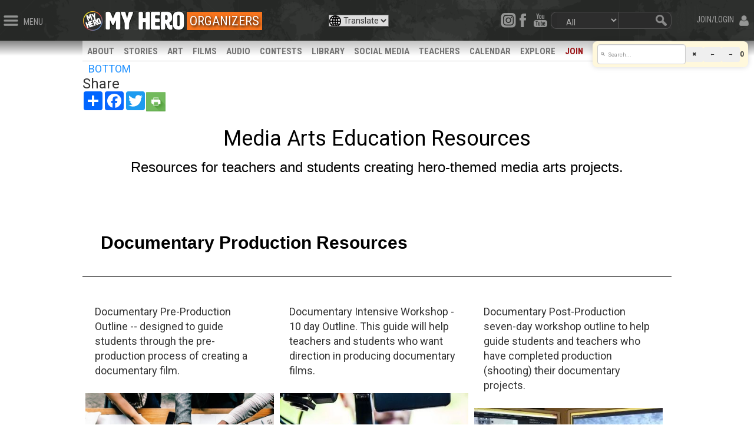

--- FILE ---
content_type: text/html; charset=utf-8
request_url: https://myhero.com/media-arts-education-resources-by-grade
body_size: 25997
content:

<!DOCTYPE html>
<html  class="html-product-details-page">
<head>
    <title>Media Arts Education by grade | MY HERO</title>
    <meta http-equiv="Content-type" content="text/html;charset=UTF-8" />
    <meta name="description" content="Resources for teachers and students creating hero-themed media arts projects." />
    <meta name="keywords" content="myhero, hero" />
    <meta name="viewport" content="width=device-width, initial-scale=1" />

    <meta property="fb:app_id" content="139507716070083" />
<meta property="og:type" content="product" />
<meta property="og:title" content="Media Arts Education Resources" />
<meta property="og:description" content="Resources for teachers and students creating hero-themed media arts projects." />
<meta property="og:image" content="https://myhero.com/content/images/thumbs/0135242_camera-lens.png" />
<meta property="og:url" content="https://myhero.com/media-arts-education-resources-by-grade" />
<meta property="og:site_name" content="The MY HERO Project" />
<meta property="twitter:card" content="summary" />
<meta property="twitter:site" content="The MY HERO Project" />
<meta property="twitter:title" content="Media Arts Education Resources" />
<meta property="twitter:description" content="Resources for teachers and students creating hero-themed media arts projects." />
<meta property="twitter:image" content="https://myhero.com/content/images/thumbs/0135242_camera-lens.png" />
<meta property="twitter:url" content="https://myhero.com/media-arts-education-resources-by-grade" />

    
    <!--root.Head starts here-->
    
<!--Head.cshtml starts here -->





    
    <link rel="canonical" href="https://myhero.com/media-arts-education-resources-by-grade" />

    <link href="/Themes/Radon/Content/css/layout.css" rel="stylesheet" type="text/css" />
<link href="/lib_npm/font-awesome/css/font-awesome.min.css" rel="stylesheet" type="text/css" />
<link href="/lib_npm/bootstrap/css/bootstrap.min.css" rel="stylesheet" type="text/css" />
<link href="/lib_npm/bootstrap/css/bootstrap-custom.css" rel="stylesheet" type="text/css" />
<link href="/lib_npm/jquery-ui-dist/jquery-ui.min.css" rel="stylesheet" type="text/css" />
<link href="//fonts.googleapis.com/css?family=Open+Sans:400,700|Roboto+Condensed:100,200,400,700|Roboto:100,200,300,400,700" rel="stylesheet" type="text/css" />
<link href="/Themes/radon/Content/css/organizers.css" rel="stylesheet" type="text/css" />
<link href="/Plugins/Widgets.Announcements/Content/AnnouncementStyle.css" rel="stylesheet" type="text/css" />

    <script src="/lib_npm/jquery/jquery.min.js" type="text/javascript"></script>
<script src="/lib_npm/jquery-migrate/jquery-migrate.min.js" type="text/javascript"></script>
<script src="/lib_npm/jquery-ui-dist/jquery-ui.min.js" type="text/javascript"></script>
<script src="/lib_npm/bootstrap/js/bootstrap.min.js" type="text/javascript"></script>
<script src="/Scripts/public.common.js" type="text/javascript"></script>
<script src="/Themes/Radon/Scripts/utility.js" type="text/javascript"></script>
<script src="/Themes/Radon/Scripts/layout.js" type="text/javascript"></script>
<script src="/lib_npm/jquery-validation/jquery.validate.min.js" type="text/javascript"></script>
<script src="/lib_npm/jquery-validation-unobtrusive/jquery.validate.unobtrusive.min.js" type="text/javascript"></script>
<script src="/lib_npm/jquery-hoverintent/jquery.hoverIntent.js" type="text/javascript"></script>
<script src="/lib_other/classie/classie.js" type="text/javascript"></script>


    
    
<link rel="shortcut icon" href="https://myhero.com/favicon.ico" />
    <!--Powered by nopCommerce - http://www.nopCommerce.com-->
    <link rel="icon" href="/favicon.ico?v=2" />
</head>

<body>
  
    



<div id="super-header">
    

<style>
    .header {
        height: fit-content;
        padding-bottom: 0.7em;
    }
</style>

<script type="text/javascript">
    document.addEventListener("DOMContentLoaded", function (event) {
        console.log("DOMContentLoaded-superheader")
        var searchBtn = document.getElementById('searchBtn');
        if (searchBtn) {
        searchBtn.addEventListener('click', function() {
            var url = "/Search" + '?q=' + document.getElementById('header-search-field').value;
            var searchPagetype = document.getElementById('search-pagetype');
            if (searchPagetype && searchPagetype.value !== '') {
                url = url + '&pageTypeId=' + searchPagetype.value;
            }
            location.href = url;
        });
         //Check for Participate section first
        var participate = window.location.href.toString()
        if (participate == "~/participate") {
            $('#gmparticipate').css("color", "white");
            $('#gmparticipate').css("background-color", "#6400FF");
        }

        var topperSection = "ORGANIZERS";

        if (topperSection) {
            topperSection = topperSection.toLowerCase();
            if (topperSection == "about") {
                $('#gmabout').css("color", "white");
                $('#gmabout').css("background-color", "#991519");
            }
            else if (topperSection == "stories") {
                $('#gmstories').css("color", "white");
                $('#gmstories').css("background-color", "#FF6600");
                $('#search-pagetype').val(11);
            }
            else if (topperSection == "art") {
                $('#gmart').css("color", "white");
                $('#gmart').css("background-color", "#d533d9");
                $('#search-pagetype').val(12);
            }
            else if (topperSection == "gallery") {
                $('#gmart').css("color", "white");
                $('#gmart').css("background-color", "#d533d9");
                $('#search-pagetype').val(12);
            }
            else if (topperSection == "audio") {
                $('#gmaudio').css("color", "white");
                $('#gmaudio').css("background-color", "#3666cc");
                $('#search-pagetype').val(14);
            }
            else if (topperSection == "newswire") {
                $('#gmnews').css("color", "white");
                $('#gmnews').css("background-color", "#1CAFBA");
            }
            else if (topperSection == "library") {
                $('#gmlib').css("color", "white");
                $('#gmlib').css("background-color", "#FF3D6D");
                $('#search-pagetype').val(15);
            }
            else if (topperSection == "guestbook") {
                $('#gmguest').css("color", "white");
                $('#gmguest').css("background-color", "#4c9636");
            }
            else if (topperSection == "partners") {
                $('#gmpartners').css("color", "white");
                $('#gmpartners').css("background-color", "#95D500");
            }
            else if (topperSection == "explore") {
                $('#gmexplore').css("color", "white");
                $('#gmexplore').css("background-color", "#ff1493");
            }
        }
    }


    });

</script>


<div class="row hide">
    <form action="https://www.paypal.com/cgi-bin/webscr" method="post" target="_blank" id="donateForm">
        <input type="hidden" name="cmd" value="_s-xclick">
        <input type="hidden" name="hosted_button_id" value="WRC49CPA39L86">
        <input type="image" src="https://www.paypalobjects.com/en_US/i/btn/btn_donateCC_LG.gif" border="0" name="submit" alt="PayPal - The safer, easier way to pay online!">
        <img alt="" border="0" src="https://www.paypalobjects.com/en_US/i/scr/pixel.gif" width="1" height="1">
    </form>
</div>

<div class="header">
    <div id="header-left">
        <img src="/Themes/Radon/Content/images/icons/menu.png" height="18" alt="" class="header-btn header-btn-left showMenuBtn" />
        <span class="header-text showMenuBtn hidden-xs hidden-sm">MENU</span>
    </div>
    <div>

    </div>
    <div id="header-login" class="d-flex flex-row align-items-top">
        <!--<a href="https://blog.myhero.com" class="btn btn-sm btn-primary" target="_blank"
           style="margin-top:-0.4em; margin-right:.8em; line-height:1.4em; font-size:1.0em; height:2.2em; background-color:#3666cc;">Blog</a>-->
            <span class="header-text showLoginBtn hidden-xs hidden-sm">JOIN/LOGIN</span>
            <img src="/Themes/Radon/Content/images/icons/user.png" height="18" alt="" style="line-height:1.4em" class="header-btn header-btn-right showLoginBtn" id="showLogin" />
    </div>


    <div class="radon">
        <div style="float:left;">
            <a href="/" aria-label="home page"><img class="logo" src="/Themes/Radon/Content/images/layout/topbar_logo_button_alt1.png" alt="" style="float:left;" /></a>
            <a href="/" aria-label="home page">
                <img alt="links to home page" id="homepageLogo" src="/Themes/Radon/Content/video/logo12_ff.gif" class="hidden-xs" />
            </a>
        </div>

            <a href='/'><div style="float:left; background-color:#f8741d; font-family:'Roboto Condensed'; font-size:22px; color:#fff; text-shadow: 2px 2px 4px #000; padding: 0px 5px 0px 5px; margin-top:5px; margin-left:2px;">ORGANIZERS</div></a>


        <div id="header-right" class="hidden-xs">
            <form action="/search" method="get" onsubmit="return check_header_search_form()" novalidate="novalidate">
                <div id="header-search" class="hidden-sm">
                    <div id="header-search-middle">
                        <span role="status" aria-live="polite" class="ui-helper-hidden-accessible"></span>
                        <input aria-label="search term" type="text" autocomplete="off" class="topbar_searchfield" id="header-search-field" name="q">
                    </div>
                    <img src="/themes/radon/content/images/layout/topbar_searchboxright.gif" id="searchBtn" width="29" height="29" alt="magnifying glass" />
                </div>
                <script>
                    $(function () {

                        $('#search-pagetype').on('change', function () {

                            var url = $(this).val(); // get selected value
                            console.log('val: ' + url);
                            if (url == 15) {
                                window.location = '/TeachersRoom/LessonPlanSimple'; // redirect
                            }
                            if (url == 16) {
                                window.location = '/calendar'; // redirect
                            }
                            //if (url) { // require a URL
                            //    window.location = url; // redirect
                            //}
                            return false;
                        });
                    });
                </script>
                <div id="header-pagetype" class="form-group">
                    <select aria-label="select content type" name="pageTypeId" class="form-control" id="search-pagetype">
                        <option value="">All</option>
                        <option value="11">Story</option>
                        <option value="12">Art</option>
                        <option value="13">Film</option>
                        <option value="14">Audio</option>
                        <option value="17">Page</option>
                        <option value="18">Organizer</option>
                        <option value="20">Book</option>
                        <option value="15">Lesson Plans</option>
                        <option value="16">Calendar</option>
                    </select>
                </div>
            </form>
            <div style="float:right;">
                <img src="/themes/radon/content/images/layout/topbar_searchboxleft.gif" width="10" height="29" alt="magnifying glass" />
            </div>
            <div id="header-social">
                
                <style>
                    .dynamic_select {
                        padding-left: 20px;
                        background-image: url('/content/images/admin/icoglobe.png');
                        background-repeat: no-repeat;
                    }
                </style>
                <select title="select translation language" aria-label="select translation language" class="dynamic_select" data-width="fit" style="display:none">
                    <option data-content='<span class="flag-icon flag-icon-us"></span> English' value="/">Translate</option>
                    <option translate="no" data-content='<span class="flag-icon flag-icon-us"></span> English' value="/">English</option>
                    <option translate="no" data-content='<span class="flag-icon flag-icon-mx"></span> Español' value="https://spanish">Español</option>
                    <option translate="no" data-content='<span class="flag-icon flag-icon-mx"></span> Français' value="https://myhero.com/french">Français</option>
                </select>
                <script>

                    document.addEventListener("DOMContentLoaded", function () {
                        var selects = document.querySelectorAll('.dynamic_select');

                        selects.forEach(function (select) {
                            select.addEventListener('change', function () {
                                var url = this.value;
                                if (url) {
                                    window.location = url;
                                }
                            });
                        });
                    });

                </script>

                <a aria-label="instagram" href="https://www.instagram.com/myheroproject/">
                    <img src="/content/images/admin/insta.png" width="26" height="25" alt="links to my hero instagram" class="header-social-btn" />
                </a>
                <a aria-label="facebook" href="https://www.facebook.com/MyHeroProject">
                    <img src="/themes/radon/content/images/layout/topbar_social_facebook.png" width="25" height="25"
                         alt="links to myhero facebook" class="header-social-btn" />
                </a>
                
                <a aria-label="youtube" href="https://www.youtube.com/myhero">
                    <img src="/themes/radon/content/images/layout/topbar_social_youtube.png" width="34" height="25"
                         alt="links to myhero youtube" class="header-social-btn" />
                </a>

            </div>
        </div>

        <div class="row" style="margin-left:1em">
            
            <a aria-label="search" href="/search" class="hidden-sm hidden-md hidden-lg">
                <img alt="links to search page" src="/Themes/Radon/Content/images/searchBtn111.gif" style="top: 10px; position: relative;  float:right;" />
            </a>
            <select aria-label="select translation language" class="dynamic_select " style="float: right; position: relative; top: 10px; left: -30px;" data-width="fit">
                <option data-content='<span class="flag-icon flag-icon-us"></span> English' value="/">Translate</option>
                <option translate="no" data-content='<span class="flag-icon flag-icon-us"></span> English' value="/">English</option>
                <option translate="no" data-content='<span class="flag-icon flag-icon-mx"></span> Español' value="https://myhero.com/spanish">Español</option>
                <option translate="no" data-content='<span class="flag-icon flag-icon-mx"></span> Français' value="https://myhero.com/french">Français</option>
            </select>
        </div>
    </div>
    <div id="heroTemper" style="display:none; text-align: center; clear: both; background:#fff !important; position:relative; top:10px;">
        <span class="hidden-sm hidden-xs">
            <img alt="my hero logo with white background" src="/content/images/admin/hero-banner-whitebg.jpg" style="margin-left: auto; margin-right: auto; max-width: 900px; width: 100%;" />
        </span>
        <span class="hidden-md hidden-lg hidden-xl">
            <img alt="colorful my hero banner" src="/content/images/admin/mobile-myhero.jpg" style="margin-left: auto; margin-right: auto; max-width: 620px; width: 100%;" />
        </span>
    </div>
</div>
<!--/header-->
    
<style type="text/css">
    .login-label {
        display: block;
        width: 900px;
    }

    .store-unique {
        margin: 10px;
        width: 90%;
        font-size: 15px;
        color: #e4ff6d !important;
        background-color: #fff;
    }

        .store-unique a {
            color: #9b1518 !important;
        }

    .newdot {
        position: relative;
        left: 8px;
        font-size: 1.75em;
        font-weight: bold;
        color: #fff;
    }

    #mainMenuItemsNew .newdot {
        left: 0px !important;
    }

    .qb-divider {
        height: 1px;
        background-color: #8c8c8c;
        margin-top: 15px;
        margin-bottom: 15px;
        padding: 0px !important;
        width: 70%;
        margin-left: 33px;
    }

    #searchSlider {
        clear: both;
        width: 100%;
        height: 40px;
        padding: 5px 20px 5px 20px;
    }

    #sliderSearchTxt {
        float: left;
        border: 1px solid #8c8c8c;
        padding: 4px 0px 4px 8px;
        background-color: #eeeeee;
        color: #1b1b1b;
        font-size: 14px;
        border-top-left-radius: 10px;
        border-bottom-left-radius: 10px;
    }

    #sliderSearchMagBtn {
        font-size: 18px;
        color: #777;
        border-top: 1px solid #8c8c8c;
        border-right: 1px solid #8c8c8c;
        border-bottom: 1px solid #8c8c8c;
        border-top-right-radius: 10px;
        border-bottom-right-radius: 10px;
        background-color: #eee;
        position: relative;
        top: 0px;
        left: -9px;
        height: 30px;
        width: 25px;
        line-height: 23px;
    }

    #logregSlider a {
        float: left !important;
    }

    .slDerp {
        float: left;
        padding: 0px 10px;
        position: relative;
        top: -1px;
        color: #8c8c8c;
        font-size: .9em;
        font-style: italic;
        font-family: 'Times New Roman', Times, serif;
    }

    #logregSlider {
        height: 36px;
        width: 100%;
        padding: 10px 0px 4px 30px;
        font-size: 1.2em;
        color: #ccc;
    }

        #logregSlider a {
            color: #d5d5d5 !important;
        }

            #logregSlider a:hover {
                color: #fcff00 !important;
            }

    .showArtDirBtn {
        position: relative;
        left: -77px;
    }

    .showFilmDirBtn {
        position: relative;
        left: -77px;
    }

    .showAudioDirBtn {
        position: relative;
        left: -77px;
    }
</style>

<nav class="cbp-spmenu cbp-spmenu-vertical cbp-spmenu-left" id="fullMenu" style="height:100% !important;">
        <div id="logregSlider">
            <a href="/Login">LOGIN</a><span class="slDerp"> -or- </span><a href="/Register">REGISTER</a>
        </div>
    <div id="searchSlider">
        <form action="/search" method="get" id="sliderSearchForm">
            <input type="text" name="q" id="sliderSearchTxt" placeholder="Search..." /><span id="sliderSearchMagBtn" class="glyphicon glyphicon-search"></span>
            <input type="hidden" name="searchSource" value="slider" id="hideType" />
        </form>
    </div>
    <ul id="mainMenuItemsNew" class="menu-slider-section">
        <li id="qb-home"><div class="newdot"><a href="/">Home</a></div></li>
        <li id="qb-media"><div class="newdot"><a href="#">Stories Art Films +</a></div></li>
        <li id="qb-teacher"><div class="newdot"><a href="#">Teacher Resources+</a></div></li>
        <li id="qb-student"><div class="newdot"><a href="/welcome-students">Student Resources</a></div></li>
        <li id="qb-fest"><div class="newdot"><a href="/Films/festival">Film Festival</a></div></li>
        <li id="qb-participate"><div class="newdot"><a href="#">Participate +</a></div></li>
        <li id="qb-calendar"><div class="newdot"><a href="/Calendar">Calendar</a></div></li>
        <li id="qb-about"><div class="newdot"><a href="#">About +</a></div></li>
        <li id="qb-shop"><div class="newdot"><a href="https://my-hero-project.myshopify.com/">Shop / Support</a></div></li>
        <li id="qb-help"><div class="newdot"><a href="#">Help</a></div></li>
    </ul>

    <ul id="mainMenu-Media" style="display:none;" class="menu-slider-section">
        <li class="qb-back"><div class="newdot" style="color:#fcff00; font-size:2em;">&larr; Media Library</div></li>
        <li><div class="newdot"><a href="/explore">Explore</a></div></li>
        <li><div class="newdot"><a href="/explore">Search</a></div></li>
        <li class="qb-divider"></li>
        <li><div class="newdot"><a href="/stories">Stories</a> 
            <img alt="links to story page" class="showStoryDirBtn" src="/Themes/Radon/Content/images/layout/colorbrowser.gif" /></div></li>
        <li><div class="newdot"><a href="/art">Art</a></div> 
            <img alt="links to art page" class="showArtDirBtn" src="/Themes/Radon/Content/images/layout/colorbrowser.gif" /></li>
        <li><div class="newdot"><a href="/films">Films</a></div> 
        <img alt="links to film page" class="showFilmDirBtn" src="/Themes/Radon/Content/images/layout/colorbrowser.gif" /></li>
        <li><div class="newdot"><a href="/audio">Audio</a></div> 
        <img alt="links to audio page" class="showAudioDirBtn" src="/Themes/Radon/Content/images/layout/colorbrowser.gif" /></li>
        <li><div class="newdot"><a href="/calendar">Calendar</a></div></li>
        <li><div class="newdot"><a href="https://blog.myhero.com">Blog</a></div></li>
        <li><div class="newdot"><a href="/library">Ref. Library</a></div></li>
        <li><div class="newdot"><a href="/newswire">Newswire</a></div></li>
    </ul>

    <ul id="mainMenu-Teachers" style="display:none;" class="menu-slider-section">
        <li class="qb-back"><div class="newdot" style="color:#fcff00; font-size:2em;">&larr; Teachers</div></li>
        <li><div class="newdot"><a href="/TeachersRoom/Index">Start Here</a></div></li>
        <li><div class="newdot"><a href="/register/teacher">Register <span style="font-size:10px; color:#c7c7c7;">Educator Account</span></a></div></li>
        <li><div class="newdot"><a href="/TeachersRoom/LessonPlans">Lesson Plans</a></div></li>
        <li><div class="newdot"><a href="/the-my-hero-newsletter">Newsletter</a></div></li>
        <li><div class="newdot"><a href="/TeachersCalendar">Calendar</a></div></li>
        <li><div class="newdot"><a href="/my-hero-learning-circle">Learning Circles</a></div></li>
        <li><div class="newdot"><a href="/mediaartseducation">Media Arts Ed</a></div></li>
        <li><div class="newdot"><a href="/enter-contests">Contests</a></div></li>
        <li><div class="newdot"><a href="/tutorials">Tutorials</a></div></li>
        <li><div class="newdot"><a href="/teachersroom/resources">Flyers</a></div></li>
        <li><div class="newdot"><a href="/library">Ref. Library</a></div></li>
    </ul>

    <ul id="mainMenu-Participate" style="display:none;" class="menu-slider-section">
        <li class="qb-back"><div class="newdot" style="color:#fcff00; font-size:2em;">&larr; Participate</div></li>
        <li><div class="newdot"><a href="/create">Create & Share</a></div></li>
        <li class="qb-divider"></li>
        <li><div class="newdot"><a href="/enter-contests">Contests</a></div></li>
        <li><div class="newdot"><a href="/guestbook">Sign the Guestbook</a></div></li>
        <li><div class="newdot"><a href="/forum">Forums</a></div></li>
        <li><div class="newdot"><a href="/social">Social Media</a></div></li>
        <li><div class="newdot"><a href="/partners">Partners</a></div></li>
    </ul>

    <ul id="mainMenu-About" style="display:none;" class="menu-slider-section">
        <li class="qb-back"><div class="newdot" style="color:#fcff00; font-size:2em;">&larr; About</div></li>
        <li><div class="newdot"><a href="/about">Project Overview</a></div></li>
        <li><div class="newdot"><a href="/meet-the-my-hero-team-2">Staff</a></div></li>
        <li><div class="newdot"><a href="/board-of-directors">Board</a></div></li>
        <li><div class="newdot"><a href="/press">Press</a></div></li>
        <li><div class="newdot"><a href="/Newswire/External">MY HERO In the News</a></div></li>
        <li><div class="newdot"><a href="/our-donors">Supporters</a></div></li>
        <li><div class="newdot"><a href="/awards">Awards</a></div></li>
        <li><div class="newdot"><a href="/annualreport">Annual Report<span style="font-size:10px; color:#c7c7c7;"> PDF </span></a></div></li>
        <li><div class="newdot"><a href="/donate">Donate</a></div></li>
        <li><div class="newdot"><a href="/About/Contact">Contact</a></div></li>
    </ul>

    <ul id="mainMenu-Help" style="display:none;" class="menu-slider-section">
        <li class="qb-back"><div class="newdot" style="color:#fcff00; font-size:2em;">&larr; Help</div></li>
        <li><div class="newdot"><a href="/help">Help Home</a></div></li>
        <li><div class="newdot"><a href="/About/Contact">Contact Us</a></div></li>
        <li><div class="newdot"><a href="/tutorials">Tutorials</a></div></li>
        <li><div class="newdot"><a href="/faq">FAQ</a></div></li>
        <li class="qb-divider"></li>
        <li><div class="newdot"><a href="/dmca-take-down-notice">Takedown Policy<span style="font-size:10px; color:#c7c7c7;"> DMCA </span></a></div></li>
        <li><div class="newdot"><a href="/privacy-policy">Privacy Policy</a></div></li>
    </ul>


</nav>

<nav class="cbp-spmenu cbp-spmenu-vertical cbp-spmenu-left" id="storiesMenu">
    <a href="#" style="height:23px; width:100%; background-color:#ff6600; color:#fff; padding-top:0px; padding-left:3px;" onclick="closeStoryMenu()"><span class="glyphicon glyphicon-remove-circle" aria-hidden="true" style="position:relative; top:2px;"></span> BROWSE STORIES</a>
    <ul class="menu-slider-section" id="storiesMenuSection">
        <li class="inactive"><div class="dot" style="background-color:#ffff01"><a href="/Angel">Angels</a></div></li>
        <li class="inactive"><div class="dot" style="background-color:#c0ff01"><a href="/Animal">Animals</a></div></li>
        <li class="inactive"><div class="dot" style="background-color:#80ff01;"><a href="/Artist">Artists</a></div></li>
        <li class="inactive"><div class="dot" style="background-color:#01ff21;"><a href="/Business">Business</a></div></li>
        <li class="inactive"><div class="dot" style="background-color:#01ff9d;"><a href="/Community">Community</a></div></li>
        <li class="inactive"><div class="dot" style="background-color:#01ffcf;"><a href="/Earthkeeper">Earthkeepers</a></div></li>
        <li class="inactive"><div class="dot" style="background-color:#01ffcf;"><a href="/essay-on-the-theme-of-heroism">Essays on Heroism</a></div></li>
        <li class="inactive"><div class="dot" style="background-color:#01ffff;"><a href="/Explorer">Explorers</a></div></li>
        <li class="inactive"><div class="dot" style="background-color:#00bfff;"><a href="/Faith">Faith</a></div></li>
        <li class="inactive"><div class="dot" style="background-color:#00b4f0;"><a href="/Family">Family</a></div></li>
        <li class="inactive"><div class="dot" style="background-color:#0080ff;"><a href="/Freedom">Freedom</a></div></li>
        <li class="inactive"><div class="dot" style="background-color:#0040ff;"><a href="/Health">Health</a></div></li>
        <li class="inactive"><div class="dot" style="background-color:#0040ff;"><a href="/Inventors">Inventors</a></div></li>
        <li class="inactive"><div class="dot" style="background-color:#782AFE;"><a href="/heros-hero">Hero&#39;s hero</a></div></li>
        <li class="inactive"><div class="dot" style="background-color:#782AFE;"><a href="/Lifesaver">Lifesavers</a></div></li>
        <li class="inactive"><div class="dot" style="background-color:#7f00ff;"><a href="/Literary">Literary</a></div></li>
        <li class="inactive"><div class="dot" style="background-color:#bf00fe;"><a href="/Musician">Musicians</a></div></li>
        <li class="inactive"><div class="dot" style="background-color:#ff00bd;"><a href="/Peacemaker">Peacemakers</a></div></li>
        <li class="inactive"><div class="dot" style="background-color:#ff00be;"><a href="/Philosopher">Philosophers</a></div></li>
        <li class="inactive"><div class="dot" style="background-color:#ff0080;"><a href="/Poet">Poets</a></div></li>
        <li class="inactive"><div class="dot" style="background-color:#ff0040;"><a href="/Science">Scientists</a></div></li>
        <li class="inactive"><div class="dot" style="background-color:#fe0000;"><a href="/Sports">Sports</a></div></li>
        <li class="inactive"><div class="dot" style="background-color:#fe4000;"><a href="/Teacher">Teachers</a></div></li>
        <li class="inactive"><div class="dot" style="background-color:#ff8001;"><a href="/Women">Women</a></div></li>
        <li class="inactive"><div class="dot" style="background-color:#FFA600;"><a href="/Writer">Writers</a></div></li>
        <li class="inactive"><div class="dot" style="background-color:#ffc201;"><a href="/Child">Young heroes</a></div></li>
    </ul>
</nav>

<nav class="cbp-spmenu cbp-spmenu-vertical cbp-spmenu-left" id="artMenu">
    <a href="#" style="height:23px; width:100%; background-color:#d533d9; color:#fff; padding-top:0px; padding-left:3px;" onclick="closeArtMenu()"><span class="glyphicon glyphicon-remove-circle" aria-hidden="true" style="position:relative; top:2px;"></span> BROWSE ART</a>
    <ul class="menu-slider-section" id="storiesMenuSection">
        <li class="inactive"><div class="dot" style="background-color:#ffff01"><a href="/Art/Angel">Angels</a></div></li>
        <li class="inactive"><div class="dot" style="background-color:#c0ff01"><a href="/Art/Animal">Animals</a></div></li>
        <li class="inactive"><div class="dot" style="background-color:#80ff01;"><a href="/Art/Artist">Artists</a></div></li>
        <li class="inactive"><div class="dot" style="background-color:#01ff21;"><a href="/Art/Business">Business</a></div></li>
        <li class="inactive"><div class="dot" style="background-color:#01ff9d;"><a href="/Art/Community">Community</a></div></li>
        <li class="inactive"><div class="dot" style="background-color:#01ffcf;"><a href="/Art/Earthkeeper">Earthkeepers</a></div></li>
        <li class="inactive"><div class="dot" style="background-color:#01ffff;"><a href="/Art/Explorer">Explorers</a></div></li>
        <li class="inactive"><div class="dot" style="background-color:#00bfff;"><a href="/Art/Faith">Faith</a></div></li>
        <li class="inactive"><div class="dot" style="background-color:#00b4f0;"><a href="/Art/Family">Family</a></div></li>
        <li class="inactive"><div class="dot" style="background-color:#0080ff;"><a href="/Art/Freedom">Freedom</a></div></li>
        <li class="inactive"><div class="dot" style="background-color:#0040ff;"><a href="/Art/Health">Health</a></div></li>
        <li class="inactive"><div class="dot" style="background-color:#0040ff;"><a href="/Art/Inventors">Inventors</a></div></li>
        <li class="inactive"><div class="dot" style="background-color:#782AFE;"><a href="/Art/heros-hero">Hero&#39;s hero</a></div></li>
        <li class="inactive"><div class="dot" style="background-color:#782AFE;"><a href="/Art/Lifesaver">Lifesavers</a></div></li>
        <li class="inactive"><div class="dot" style="background-color:#7f00ff;"><a href="/Art/Literary">Literary</a></div></li>
        <li class="inactive"><div class="dot" style="background-color:#bf00fe;"><a href="/Art/Musician">Musicians</a></div></li>
        <li class="inactive"><div class="dot" style="background-color:#ff00bd;"><a href="/Art/Peacemaker">Peacemakers</a></div></li>
        <li class="inactive"><div class="dot" style="background-color:#ff00be;"><a href="/Art/Philosopher">Philosophers</a></div></li>
        <li class="inactive"><div class="dot" style="background-color:#ff0080;"><a href="/Art/Poet">Poets</a></div></li>
        <li class="inactive"><div class="dot" style="background-color:#ff0040;"><a href="/Art/Science">Scientists</a></div></li>
        <li class="inactive"><div class="dot" style="background-color:#fe0000;"><a href="/Art/Sports">Sports</a></div></li>
        <li class="inactive"><div class="dot" style="background-color:#fe4000;"><a href="/Art/Teacher">Teachers</a></div></li>
        <li class="inactive"><div class="dot" style="background-color:#ff8001;"><a href="/Art/Women">Women</a></div></li>
        <li class="inactive"><div class="dot" style="background-color:#FFA600;"><a href="/Art/Writer">Writers</a></div></li>
        <li class="inactive"><div class="dot" style="background-color:#ffc201;"><a href="/Art/Child">Young heroes</a></div></li>
    </ul>
</nav>

<nav class="cbp-spmenu cbp-spmenu-vertical cbp-spmenu-left" id="filmMenu">
    <a href="#" style="height:23px; width:100%; background-color:#00b451; color:#fff; padding-top:0px; padding-left:3px;" onclick="closeFilmMenu()"><span class="glyphicon glyphicon-remove-circle" aria-hidden="true" style="position:relative; top:2px;"></span> BROWSE FILMS</a>
    <ul class="menu-slider-section" id="storiesMenuSection">
        <li class="inactive"><div class="dot" style="background-color:#9E0000"><a href="/activist">Activist</a></div></li>
        <li class="inactive"><div class="dot" style="background-color:#B90000"><a href="/amateur">Amateur</a></div></li>
        <li class="inactive"><div class="dot" style="background-color:#D50000"><a href="/animation">Animation</a></div></li>
        <li class="inactive"><div class="dot" style="background-color:#D56100"><a href="/college">College</a></div></li>
        <li class="inactive"><div class="dot" style="background-color:#D56100"><a href="/community-2">Community</a></div></li>
        <li class="inactive"><div class="dot" style="background-color:#D58700"><a href="/documentary">Documentary</a></div></li>
        <li class="inactive"><div class="dot" style="background-color:#D5A500"><a href="/elementary">Elementary</a></div></li>
        <li class="inactive"><div class="dot" style="background-color:#D5C200"><a href="/environmental">Environmental</a></div></li>
        <li class="inactive"><div class="dot" style="background-color:#D5D500"><a href="/excerpt">Excerpt</a></div></li>
        <li class="inactive"><div class="dot" style="background-color:#B8D500"><a href="/experimental">Experimental</a></div></li>
        <li class="inactive"><div class="dot" style="background-color:#9BD500"><a href="/high-school">High School</a></div></li>
        <li class="inactive"><div class="dot" style="background-color:#61D500"><a href="/middle-school">Middle School</a></div></li>
        <li class="inactive"><div class="dot" style="background-color:#00D59B"><a href="/music-video">Music Video</a></div></li>
        <li class="inactive"><div class="dot" style="background-color:#00D5C2"><a href="/narrative">Narrative</a></div></li>
        <li class="inactive"><div class="dot" style="background-color:#008ED5"><a href="/peace-2">Peace</a></div></li>
        <li class="inactive"><div class="dot" style="background-color:#0071D5"><a href="/professional">Professional</a></div></li>
        <li class="inactive"><div class="dot" style="background-color:#0010D5"><a href="/science-2">Science</a></div></li>
        <li class="inactive"><div class="dot" style="background-color:#0010D5"><a href="/short">Short</a></div></li>
        <li class="inactive"><div class="dot" style="background-color:#3D00D5"><a href="/student">Student</a></div></li>
        <li class="inactive"><div class="dot" style="background-color:#5C00E5"><a href="/teacher-2">Teacher</a></div></li>
    </ul>
</nav>

<nav class="cbp-spmenu cbp-spmenu-vertical cbp-spmenu-left" id="audioMenu">
    <a href="#" style="height:23px; width:100%; background-color:#3666cc; color:#fff; padding-top:0px; padding-left:3px;" onclick="closeAudioMenu()"><span class="glyphicon glyphicon-remove-circle" aria-hidden="true" style="position:relative; top:2px;"></span> BROWSE AUDIO</a>
    <ul class="menu-slider-section" id="storiesMenuSection">
        <li class="inactive"><div class="dot" style="background-color:#A96060"><a href="/music">Music</a></div></li>
        <li class="inactive"><div class="dot" style="background-color:#A98D60"><a href="/audio-stories">Narrative</a></div></li>
        <li class="inactive"><div class="dot" style="background-color:#A8A960"><a href="/other-2">Other</a></div></li>
        <li class="inactive"><div class="dot" style="background-color:#72A960"><a href="/poetry">Poetry</a></div></li>
        <li class="inactive"><div class="dot" style="background-color:#60A9A3"><a href="/spoken-word">Spoken Word</a></div></li>
        <li class="inactive"><div class="dot" style="background-color:#60A9A3"><a href="/audio-stories-2">Audio for ESL-ELL</a></div></li>
    </ul>
</nav>

<nav class="cbp-spmenu cbp-spmenu-vertical cbp-spmenu-right" id="loginMenu">
    

<form action="/login?returnUrl=%2Fmedia-arts-education-resources-by-grade" class="form-vertical" method="post" role="form"><input name="__RequestVerificationToken" type="hidden" value="pbuhuhSvQXVITwsO3TjFqsEpW1tuDbWZsmUrwwdS_juDgMqs2V6CHU9GMUssa2URn0V5GoYB48ByeOnEQpbWoUs4VNu2cuYRFW7j5Pz3jh41" />            <div id="login" class="menu-slider-loginarea">
                <span class="loginDir">Username</span><br>
                <input class="login_username" data-val="true" data-val-required="Username is required." id="Username" name="Username" type="text" value="" size="20" />
                <span class="field-validation-valid text-danger" data-valmsg-for="Username" data-valmsg-replace="true"></span>
                <br />
                <div style="height:15px;"></div>
                <span class="loginDir">Password</span><br />
                <input class="login_password" data-val="true" data-val-required="The Password field is required." id="Password" name="Password" type="password" size="20" />
                <span class="field-validation-valid text-danger" data-valmsg-for="Password" data-valmsg-replace="true"></span>

                <div class="c" style="height:10px;"></div>
                <div id="lostpass"><a href="/passwordrecovery">Forgot Password?</a><br /><a href="/register">Register new account</a></div>
                <input class="login_button submit" type="submit" name="go" value="LOGIN"><br />
                <div style="height:15px; width:100%;"></div>

                <a aria-label="links to register teacher" href="/register/teacher">
                <img alt="teachers register" src="/images/admin/teacherregister2022.jpg" class="img-responsive" style="border-radius: 10px; margin: 0px; width: 230px;" /></a>
                <div style="height:7px;"></div>
                <a href="/Register">
                <img alt="register" src="/Themes/Radon/Content/images/home/register.jpg" class="img-responsive" style="border-radius: 10px; margin: 0px; width: 230px;" /></a>

                <a aria-label="links to login" href="/login"><img alt="sign in google and facebook" src="/images/admin/patch.png" /></a>
                
            </div>
</form>
    <div style="clear:both"></div>
    <br>


</nav>



<script type="text/javascript">
    document.addEventListener("DOMContentLoaded", function () {
        $('#loginMenu form div div .facebook-login-block .title').hide();
        $('#loginMenu form div div .google-login-block .title').hide();
        var searchButton = document.getElementById('sliderSearchMagBtn');
        var form = document.getElementById('sliderSearchForm');
        searchButton.addEventListener('click', function () {
            form.submit();
        });
    });

    function toggleRegistration() {
        $header = $("#registration-header");
        $content = $("#registration");
        $header2 = $("#login-header");
        $content2 = $("#login");
        $content.slideToggle(500, function () {
            $header.html(function () {
                return $content.is(":visible") ? "<span class='glyphicon glyphicon-minus' aria-hidden='true'></span> REGISTER" : "<span class='glyphicon glyphicon-plus' aria-hidden='true'></span> REGISTER";
            });
        });
        $content2.slideToggle(500, function () {
            $header2.html(function () {
                return $content2.is(":visible") ? "<span class='glyphicon glyphicon-minus' aria-hidden='true'></span> LOGIN" : "<span class='glyphicon glyphicon-plus' aria-hidden='true'></span> LOGIN";
            });
        });
    }
</script>
    

<div id="menu-topper" class="hidden-xs hidden-sm">
    <div class="radon">
        <ul id="menu-topper-container">
            <li id="gmabout" data-item="about"><a href="/About">ABOUT</a></li>
            <li id="gmstories" data-item="stories"><a href="/stories/welcome">STORIES</a></li>
            <li id="gmart" data-item="art"><a href="/art/welcome">ART</a></li>
            <li id="gmfilms" data-item="films"><a href="/films">FILMS</a></li>
            <li id="gmaudio" data-item="audio"><a href="/Audio">AUDIO</a></li>
            <li id="gmnews" data-item="news"><a href="/enter-contests">CONTESTS</a></li>
            <li id="gmlib" data-item="lib"><a href="/Library/Index">LIBRARY</a></li>
            <li id="gmguest" data-item="guestbook"><a href="/Social">SOCIAL MEDIA</a></li>
            <li id="gmtr" data-item="tr"><a href="/TeachersRoom/Index">TEACHERS</a></li>
            <li id="gmpartners" data-item="partners"><a href="/calendar">CALENDAR</a></li>
            <li id="gmexplore" data-item="news"><a href="/Explore">EXPLORE</a></li>
            <li id="gmjoin" data-item="join"><a href="/register">JOIN</a></li>
            <li id="gmparticipate" data-item="participate"><a href="/our-donors">SPONSORS</a></li>   
        </ul>
    </div>
</div>
    
<div id="megaMan">
    <nav id="mega_about" class="radon mega">
        <div style="height:10px; width:100%; background-color:#9B1518;"></div>
        <div class="insidePadding">
            <span class="mega-about-mission">
                Since 1995, The MY HERO Project has been using media, art and technology to celebrate the best of humanity.
            </span>

            <div class="mega-about-video">
                <a aria-label="links to video about myhero outreach" href="/my-hero-outreach">
                    <img alt="links to video about myhero" src="/Themes/Radon/Content/images/layout/about_video.jpg" width="275" height="155" />
                </a>
                <span class="mega-about-text">Watch our short introduction video for more information.</span>
            </div>
            <div class="mega-about-what">
                <span class="mega-about-head">WHAT WE'RE ALL ABOUT</span><br>
                <div class="noDecoration mega-about-links">
                    <a href="/About">Browse our About Page to get quick overviews of the different areas of MY HERO.</a>
                    <div class="mega-about-spacer"></div>
                    <a href="/annualreport">Download our Annual Report for more detailed information about our daily operations.</a>
                    <div class="mega-about-spacer"></div>
                    <a href="/impact_statements">Read our IMPACT:blog to see how teachers, visitors and organizations around the world are using MY HERO to affect positive changes in the world.</a>
                </div>
            </div>
            <div class="mgQuickLinks noDecoration">
                <a href="/About">Our Mission</a><br>
                <a href="/meet-the-my-hero-team-2">Team</a><br>
                <a href="/board-of-directors">Board of Directors</a><br>
                <a href="/impact_statements">Impact</a><br>
                <a href="/newsletter">Newsletter</a><br>
                <a href="/awards">Awards</a><br>
                <a href="/About/Contact">Contact Us</a><br>
                <a href="/About/Donate">Donate</a><br>
            </div>
        </div><!--/insidePadding-->
        <div style="height:5px; width:100%; background-color:#9B1518;"></div>
    </nav><!--/mega_about-->
    <nav id="mega_stories" class="radon mega" style="color:#000;">
        <div style="height:10px; width:100%; background-color:rgb(255, 102, 0);"></div>
        <div class="mega-stories-padding">
            <div style="width:340px; height:250px; float:left;">
                



    <div class="mega_lc">
        <div class="edit-btn">
            
            




            <a href="https://myhero.com/tige-charity">
                <img src="https://myhero.com/content/images/thumbs/0169194_tige-charity.jpeg" width="166" height="125" alt="" /><br>

                <div class="mega-caption" style="/*color:#@*@RadonHelper.GetPageTypeColor(announcement.PageType)*@*/">
                    <strong>Tige Charity, Founder of KITS</strong>
                    <div class="mega-description"></div>
                </div>
            </a>
        </div>
    </div>    
    <div class="mega_lc">
        <div class="edit-btn">
            
            




            <a href="https://myhero.com/eniola-shokunbi-young-scientist-and-innovator">
                <img src="https://myhero.com/content/images/thumbs/0171062_eniola-shokunbi_400.jpeg" width="166" height="125" alt="" /><br>

                <div class="mega-caption" style="/*color:#@*@RadonHelper.GetPageTypeColor(announcement.PageType)*@*/">
                    <strong>Eniola Shokunbi: Young Scientist and Innovator</strong>
                    <div class="mega-description"></div>
                </div>
            </a>
        </div>
    </div>    

            </div>

            <div class="mega-stories-middle">
                <a href="/directory"><span class="mega-story-program-headline">ABOUT OUR COLLECTION OF STORIES</span></a><br>
                <span class="mega-program-caption">Visitors, teachers, students, and MY HERO staff publish all kinds of stories, from inspirational essays about a close friend, to important global issues.</span>

                <div style="height:15px;">&nbsp;</div>

                <div class="mega-stories-buttons">
                    <div class="btn-mega btn-mega-story" onclick="window.location = '/stories/welcome'"><span class="heroicon heroicon-home">
                        <img alt="links to stories welcome" src="/Themes/Radon/Content/images/icons/home_black.png" />
                        <img alt="links to stories welcome" src="/Themes/Radon/Content/images/icons/home_white.png" /></span><br />STORIES HOME</div>
                    <div class="btn-mega btn-mega-story" onclick="window.location = '/stories/directory'"><span class="heroicon heroicon-home">
                        <img alt="links to stories directory" src="/Themes/Radon/Content/images/icons/directory_black.png" />
                        <img alt="links to stories directory" src="/Themes/Radon/Content/images/icons/directory_white.png" /></span><br />DIRECTORY</div>
                    <div class="btn-mega btn-mega-story" onclick="window.location = '/stories/programinfo'"><span class="heroicon heroicon-home">
                        <img alt="links to program info" src="/Themes/Radon/Content/images/icons/info_black.png" />
                        <img alt="links to program info" src="/Themes/Radon/Content/images/icons/info_white.png" /></span><br />PROGRAM INFO</div>
                    <div style="height:5px; clear:both;"></div>
                    <div class="btn-mega btn-mega-story" onclick="window.location = '/user/profile/pages?pagetypes=11'"><span class="heroicon heroicon-home">
                        <img alt="links to my stories" src="/Themes/Radon/Content/images/icons/folder_black.png" />
                        <img alt="links to my stories" src="/Themes/Radon/Content/images/icons/folder_white.png" /></span><br />MY STORIES</div>
                    <div class="btn-mega btn-mega-story" onclick="window.location = '/Create'"><span class="heroicon heroicon-home">
                        <img alt="links to create a story" src="/Themes/Radon/Content/images/icons/add_black.png" />
                        <img alt="links to create a story" src="/Themes/Radon/Content/images/icons/add_white.png" /></span><br />NEW STORY</div>
                    <div class="btn-mega btn-mega-story" onclick="window.location = '~/hosted/pdf/Audio-tutorial-2.pdf"><span class="heroicon heroicon-home">
                        <img alt="links to help page" src="/Themes/Radon/Content/images/icons/help_black.png" />
                        <img alt="links to help page" src="/Themes/Radon/Content/images/icons/help_white.png" /></span><br />GET HELP</div>
                </div>
            </div>

            <div style="width:260px; float:left; padding-top:10px; padding-left:7px; font-size:17px;">
                <span style="font-size:15px; color:#FF6600; font-weight:600;">CATEGORIES</span><br>

                <ul class="mega_list" style="float:left; width:100px; height:250px; ">
                    <li style="background-color:#9B1518; border-radius:5px; color:#fff !important; padding:3px;"><a href="/new"><font color="#fff">New</font></a></li>
                    <li><a href="/Angel">Angels</a></li>
                    <li><a href="/Animal">Animals</a></li>
                    <li><a href="/Artist">Artists</a></li>
                    <li><a href="/Business">Business</a></li>
                    <li><a href="/Community">Community</a></li>
                    <li><a href="/Earthkeeper">Earthkeepers</a></li>
                    <li><a href="/essay-on-the-theme-of-heroism">Essays on Heroism</a></li>
                    <li><a href="/Explorer">Explorers</a></li>
                    <li><a href="/Faith">Faith</a></li>
                    <li><a href="/Family">Family</a></li>
                    <li><a href="/Freedom">Freedom</a></li>
                    <li><a href="/Health">Health</a></li>
                    <li><a href="/Heros-hero">Hero's Hero</a></li>
                </ul>

                <ul class="mega_list" style="float:left; width:100px; height:250px;">
                    <li><a href="/Inventors">Inventors</a></li>
                    <li><a href="/Lifesaver">Lifesavers</a></li>
                    <li><a href="/Literary">Literary</a></li>
                    <li><a href="/Musician">Musicians</a></li>
                    <li><a href="/My-Hero-in-the-News">My Hero in the News</a></li>
                    <li><a href="/Peacemaker">Peacemakers</a></li>
                    <li><a href="/Philosopher">Philosophers</a></li>
                    <li><a href="/Poet">Poets</a></li>
                    <li><a href="/Science">Scientists</a></li>
                    <li><a href="/Sports">Sports</a></li>
                    <li><a href="/Teacher">Teachers</a></li>
                    <li><a href="/Women">Women</a></li>
                    <li><a href="/Writer">Writers</a></li>
                    <li><a href="/Child">Young Heroes</a></li>
                </ul>
            </div>
        </div><!--/insidePadding-->
        
    </nav><!--/mega_stories-->
    <nav id="mega_art" class="radon mega" style="color:#000;">
        <div style="height:10px; width:100%; background-color:#d533d9;"></div>
        <div class="insidePadding3">

            <div style="width:340px; float:left;">
                



    <div class="edit-btn">
        
        




        <div class="mega_lc">
            <a href="/Fannie_lou_hamer_2010">
                <img src="/content/images/thumbs/0038160.jpeg" width="166" height="125" alt="" /><br>

                <div class="mega-caption" style="/*color:#@*@RadonHelper.GetPageTypeColor(announcement.PageType)*@*/">
                    <strong>Fannie Lou Hamer by Robert Shetterly</strong>
                    <div class="mega-description">
                        <!--StartFragment-->
<div>
<p>From the Americans Who&nbsp;Tell the Truth portrait series</p>
</div>
<p><br /><!--EndFragment--></p>
                    </div>
                </div>
            </a>
        </div>
    </div>
    <div class="edit-btn">
        
        




        <div class="mega_lc">
            <a href="/bing">
                <img src="/content/images/thumbs/0131506_yale-student-maya-lin-designed-the-vietnam-war-memorial.jpeg" width="166" height="125" alt="" /><br>

                <div class="mega-caption" style="/*color:#@*@RadonHelper.GetPageTypeColor(announcement.PageType)*@*/">
                    <strong>Ilse Bing</strong>
                    <div class="mega-description">
                        was known as the queen of the Leica
                    </div>
                </div>
            </a>
        </div>
    </div>

            </div>

            <div style="width:400px; float:left; padding-top:10px; padding-left:10px; padding-right:20px; font-size:17px;">
                
                <div>
                    



    <div class="edit-btn">
        
        



        <a href="//myhero.com/art/welcome">
            <div class="mega-headline" style="color:#d533d9 ;">
                ABOUT THE DIGITAL ART GALLERY
            </div>
        </a>
        <div class="mega-program-caption">
            Our gallery features art in the theme of heroism. All artworks in our commercial free, age-appropriate Gallery are contributed by professional and student artists as well as curated from art institutions around the world.</p>
<p><!--StartFragment-->MY HERO Project seeks unique works of art by professional and student artists that celebrate the lives and courageous acts of heroes who work to promote change by positively affecting others and their communities. Completed artwork should reflect thoughtful ideas to show how the selected hero demonstrates heroic action and creates positive social change.</p>
<div>&nbsp;</div>
<p><br /><!--EndFragment-->
        </div>            
    </div>

                </div>

                <div style="height:15px;">&nbsp;</div>

                <div style="width:390px;">
                    <div class="btn-mega btn-mega-art" onclick="window.location = '/Art/Welcome'"><span class="heroicon heroicon-home">
                           <img alt="links to art home page" src="/Themes/Radon/Content/images/icons/home_black.png" />
                           <img alt="links to art home page" src="/Themes/Radon/Content/images/icons/home_white.png" /></span><br />ART HOME</div>
                    <div class="btn-mega btn-mega-art" onclick="window.location = '/Art/Mediums'"><span class="heroicon heroicon-home">
                        <img alt="links to browse art" src="/Themes/Radon/Content/images/icons/browse_black.png" />
                        <img alt="links to browse art" src="/Themes/Radon/Content/images/icons/browse_white.png" /></span><br />BROWSE ART</div>
                    <div class="btn-mega btn-mega-art" onclick="window.location = '/Art/ProgramInfo'"><span class="heroicon heroicon-home">
                        <img alt="links to program info" src="/Themes/Radon/Content/images/icons/info_black.png" />
                        <img alt="links to program info" src="/Themes/Radon/Content/images/icons/info_white.png" /></span><br />PROGRAM INFO</div>
                    <div style="height:5px; clear:both;"></div>
                    <div class="btn-mega btn-mega-art" onclick="window.location = '/user/profile/pages?pagetypes=12'"><span class="heroicon heroicon-home">
                        <img alt="links to my artwork" src="/Themes/Radon/Content/images/icons/folder_black.png" />
                        <img alt="links to my artwork" src="/Themes/Radon/Content/images/icons/folder_white.png" /></span><br />MY ARTWORK</div>
                    <div class="btn-mega btn-mega-art" onclick="window.location = '/Create'"><span class="heroicon heroicon-home">
                        <img alt="links to new art" src="/Themes/Radon/Content/images/icons/add_black.png" />
                        <img alt="links to new art" src="/Themes/Radon/Content/images/icons/add_white.png" /></span><br />NEW ART</div>
                    <div class="btn-mega btn-mega-art" onclick="window.location = '/Art/Tutorial'"><span class="heroicon heroicon-home">
                        <img alt="shows black help icon" src="/Themes/Radon/Content/images/icons/help_black.png" />
                        <img alt="shows white help icon" src="/Themes/Radon/Content/images/icons/help_white.png" /></span><br />GET HELP</div>
                </div>
            </div>

            <div style="width:260px; float:left; padding-top:10px; font-size:17px; padding-left:10px;">
                <span style="font-size:15px; color:#d533d9; font-weight:600;">CATEGORIES</span><br>


                <ul class="mega_list" style="float:left; width:100px; height:250px; ">
                    <li><a href="/Art/Angel">Angels</a></li>
                    <li><a href="/Art/Animal">Animals</a></li>
                    <li><a href="/Art/Artist">Artists</a></li>
                    <li><a href="/Art/Business">Business</a></li>
                    <li><a href="/Art/Community">Community</a></li>
                    <li><a href="/Art/Earthkeeper">Earthkeepers</a></li>
                    <li><a href="/Art/Explorer">Explorers</a></li>
                    <li><a href="/Art/Faith">Faith</a></li>
                    <li><a href="/Art/Family">Family</a></li>
                    <li><a href="/Art/Freedom">Freedom</a></li>
                    <li><a href="/Art/Health">Health</a></li>
                    <li><a href="/Art/Inventors">Inventors</a></li>
                </ul>

                <ul class="mega_list" style="float:left; width:100px; height:250px;">
                    <li><a href="/Art/Lifesaver">Lifesavers</a></li>
                    <li><a href="/Art/Literary">Literary</a></li>
                    <li><a href="/Art/Musician">Musicians</a></li>
                    <li><a href="/Art/Peacemaker">Peacemakers</a></li>
                    <li><a href="/Art/Philosopher">Philosophers</a></li>
                    <li><a href="/Art/Poet">Poets</a></li>
                    <li><a href="/Art/Science">Scientists</a></li>
                    <li><a href="/Art/Sports">Sports</a></li>
                    <li><a href="/Art/Teacher">Teachers</a></li>
                    <li><a href="/Art/Women">Women</a></li>
                    <li><a href="/Art/Writer">Writers</a></li>
                    <li><a href="/Art/Child">Young Heroes</a></li>
                </ul>





                

                <div style="clear:both;">&nbsp;</div>
            </div>
        </div><!--/insidePadding-->
    </nav><!--/mega_art-->
    <nav id="mega_part" class="radon mega" style="color:#000; height:300px;">
        &nbsp;
    </nav><!--/mega_participate-->

    <nav id="mega_films" class="radon mega">
        <div style="height:10px; width:100%; background-color:#00b451;"></div>
        <div class="insidePadding3">
            <div id="filmsQuickLinks" style="width:370px; overflow:hidden; float:left;">

                <div class="mega-festival-infoitem">
                    <a href="/films">
                        <div class="ff2">
                            <img src="/Themes/Radon/Content/images/layout/thumb_screening.jpg" height="70" alt="" />
                        </div>
                        <div class="ff3">
                            <span style="font-size:15px; color:#00b451; font-weight:600;">SCREENING ROOM</span><br>
                            <span style="color:#000">Browse, share, and add to our enormous collection of inspiring hero films.</span>
                        </div>
                        <div style="clear:both"></div>
                    </a>
                </div>

                <div style="clear:both; height:40px;"></div>

                <div class="mega-festival-infoitem">
                    <a href="/mediaartseducation">
                        <div class="ff2">
                            <img alt="spanner and hammer" src="/Themes/Radon/Content/images/layout/thumb_mediaarts.jpg" height="70"  />
                        </div>
                        <div class="ff3">
                            <span style="font-size:15px; color:#00b451; font-weight:600;">MEDIA ARTS RESOURCES</span><br>
                            <span style="color:#000">Professionally created material to help you get started in hero film making!</span>
                        </div>
                        <div style="clear:both; height:40px;"></div>
                    </a>
                </div>

                <div style="clear:both;"></div>

                <div class="mega-festival-infoitem">
                    <a href="/films/festival">
                        <div class="ff2">
                            <img alt="myhero logo film festival" src="/Themes/Radon/Content/images/layout/thumb_herofest.jpg" height="70"  />
                        </div>
                        <div class="ff3">
                            <span class="mega-films-program-headline">INTERNATIONAL FILM FESTIVAL</span><br>
                            <span style="color:#000">The world's most inspirational film competition because of YOU.</span>
                        </div>
                        <div style="clear:both"></div>
                    </a>
                </div>


                


            </div>


            <div id="filmsNews" style="width:348px; float:left; height:100%; background-color:#00b451; padding-left:10px; padding-right:10px; box-sizing: border-box; color:#fff;">
                <span style="font-size:20px; font-weight:600;">NEWS and ANNOUNCEMENTS</span><br>
                <div class="c">&nbsp;</div>
                



    <div class="edit-btn">
        
        




        <div class="ff1b">
            <a style="color:#fff;" href="/filmfestival">
                September 1st is the final deadline to submit work for the 2022 International Film Festival! Learn more here.<br />
            </a>

            <div class="clockbox2"><img src="/Themes/Radon/Content/images/icons/clock.png" width="10" style="position:relative; top:1px;" alt="" />&nbsp;1957 DAYS AGO</div>
        </div>
        <div class="c10">&nbsp;</div>
    </div>
    <div class="edit-btn">
        
        




        <div class="ff1b">
            <a style="color:#fff;" href="/meet-the-judges-of-the-my-hero-international-film-festival">
                Learn more about select judges in the MY HERO International Film Festival.<br />
            </a>

            <div class="clockbox2"><img src="/Themes/Radon/Content/images/icons/clock.png" width="10" style="position:relative; top:1px;" alt="" />&nbsp;1936 DAYS AGO</div>
        </div>
        <div class="c10">&nbsp;</div>
    </div>
    <div class="edit-btn">
        
        




        <div class="ff1b">
            <a style="color:#fff;" href="winners">
                View&nbsp; winning films from the MY HERO International Film Festival!<br />
            </a>

            <div class="clockbox2"><img src="/Themes/Radon/Content/images/icons/clock.png" width="10" style="position:relative; top:1px;" alt="" />&nbsp;2770 DAYS AGO</div>
        </div>
        <div class="c10">&nbsp;</div>
    </div>
    <div class="edit-btn">
        
        




        <div class="ff1b">
            <a style="color:#fff;" href="/films/SubmitFilm">
                Submit your film TODAY!! Accepting Ongoing Submissions!<br />
            </a>

            <div class="clockbox2"><img src="/Themes/Radon/Content/images/icons/clock.png" width="10" style="position:relative; top:1px;" alt="" />&nbsp;3456 DAYS AGO</div>
        </div>
        <div class="c10">&nbsp;</div>
    </div>
    <div class="edit-btn">
        
        




        <div class="ff1b">
            <a style="color:#fff;" href="/sponsorship-information">
                Learn more about sponsorship opportunities!<br />
            </a>

            <div class="clockbox2"><img src="/Themes/Radon/Content/images/icons/clock.png" width="10" style="position:relative; top:1px;" alt="" />&nbsp;3455 DAYS AGO</div>
        </div>
        <div class="c10">&nbsp;</div>
    </div>

            </div><!--/filmsNews-->
            <!-- Mega Menu right buttons -->
            <div style="width:265px; float:right; margin-right:2px; font-size:17px; padding-left:-10px; padding-top:5px;">
                <div class="btn-mega btn-mega-films" onclick="window.location = '/Films/Welcome'"><span class="heroicon heroicon-home">
                    <img alt="links to films welcome page" src="/Themes/Radon/Content/images/icons/home_black.png" />
                    <img alt="links to films welcome page" src="/Themes/Radon/Content/images/icons/home_white.png" /></span><br />FILMS HOME</div>
                <div class="btn-mega btn-mega-films" onclick="window.location = '/Films/Programs'"><span class="heroicon heroicon-home">
                    <img alt="links to browse films" src="/Themes/Radon/Content/images/icons/browse_black.png" />
                    <img alt="links to browse films" src="/Themes/Radon/Content/images/icons/browse_white.png" /></span><br />BROWSE FILMS</div>
                <div style="height:5px; clear:both;"></div>
                <div class="btn-mega btn-mega-films" onclick="window.location = '/Films/ProgramInfo'"><span class="heroicon heroicon-home">
                    <img alt="links to program info" src="/Themes/Radon/Content/images/icons/info_black.png" />
                    <img alt="links to program info" src="/Themes/Radon/Content/images/icons/info_white.png" /></span><br />PROGRAM INFO</div>
                <div class="btn-mega btn-mega-films" onclick="window.location = '/user/profile/pages?pagetypes=13'"><span class="heroicon heroicon-home">
                    <img alt="links to my films" src="/Themes/Radon/Content/images/icons/folder_black.png" />
                    <img alt="links to my films" src="/Themes/Radon/Content/images/icons/folder_white.png" /></span><br />MY FILMS</div>
                <div style="height:5px; clear:both;"></div>
                <div class="btn-mega btn-mega-films" onclick="window.location = '/Films/SubmitFilm'"><span class="heroicon heroicon-home">
                    <img alt="links to submit film" src="/Themes/Radon/Content/images/icons/add_black.png" />
                    <img alt="links to submit film" src="/Themes/Radon/Content/images/icons/add_white.png" /></span><br />ADD FILM</div>
                <div class="btn-mega btn-mega-films" onclick="window.location = '/Films/ContactInfo'"><span class="heroicon heroicon-home">
                    <img alt="links to get help" src="/Themes/Radon/Content/images/icons/help_black.png" />
                    <img alt="links to get help" src="/Themes/Radon/Content/images/icons/help_white.png" /></span><br />GET HELP</div>
                <div style="height:5px; clear:both;"></div>
                <input type="button" aria-label="category peace" class="megamini_button mg_1" value="" onclick="window.location = '/peace-2'" />
                <input type="button" aria-label="category activist" class="megamini_button mg_2" value="" onclick="window.location = '/activist'" />
                <input type="button" aria-label="category environment" class="megamini_button mg_3" value="" onclick="window.location = '/environmental'" />
                <input type="button" aria-label="category community" class="megamini_button mg_4" value="" onclick="window.location = '/community-2'" />
                <input type="button" aria-label="category teacher" class="megamini_button mg_5" value="" onclick="window.location = '/teacher-2'" />
            </div>

        </div><!--/insidePadding-->
    </nav><!--/films-->

    <nav id="mega_audio" class="radon mega" style="color:#000;">
        <div style="height:10px; width:100%; background-color:#3666cc;"></div>
        <div class="insidePadding3">
            <div style="width:340px; float:left;">
                



    <div class="edit-btn">
        
        




        <div class="mega_lc">
            <a href="/science-hero-nancy-caruso">
                <img src="/content/images/thumbs/0146557.jpeg" width="166" height="125" alt="" /><br>

                <div class="mega-caption" style="/*color:#@*@RadonHelper.GetPageTypeColor(announcement.PageType)*@*/">
                    <strong>Science Hero: Nancy Caruso</strong>
                    <div class="mega-description">Nancy founded the Kelp Fest in 2009 in order to help local communities better understand and appreciate the kelp forest.</div>
                </div>
            </a>
        </div>
    </div>    
    <div class="edit-btn">
        
        




        <div class="mega_lc">
            <a href="https://www.npr.org/sections/therecord/2017/05/31/528928263/from-the-top-s-arts-leadership-grant-recipients-2017">
                <img src="/content/images/thumbs/0091228_ariel-horowitz-and-the-heartbeat-project.jpeg" width="166" height="125" alt="" /><br>

                <div class="mega-caption" style="/*color:#@*@RadonHelper.GetPageTypeColor(announcement.PageType)*@*/">
                    <strong>Ariel Horowitz and The Heartbeat Project</strong>
                    <div class="mega-description"><em>The project:&nbsp;"To strengthen math skills in Navajo K-12 students and, simultaneously, to introduce age...</em></div>
                </div>
            </a>
        </div>
    </div>    

            </div>

            <div style="width:400px; float:left; padding-top:10px; padding-left:10px; padding-right:20px; font-size:17px;">
                <a href="/Audio/Welcome" class="mega-menu-link"><span style="font-size:15px; color:#3666cc; font-weight:600;">ABOUT THE AUDIO ROOM</span></a><br>

                <span class="mega-program-caption">Browse and share audio in our library. From the spoken words of influential leaders, to emotionally powerful lyrics in a song, heroic audio is all around us.</span>
                

                <div style="width:100%; height:1px; background-color:#A4A4A4; margin-top:7px; margin-bottom:7px;"></div>

                <div style="width:390px;">
                    <div class="btn-mega btn-mega-audio" onclick="window.location = '/Audio/Welcome'"><span class="heroicon heroicon-home">
                        <img alt="links to audio welcome" src="/Themes/Radon/Content/images/icons/home_black.png" />
                        <img alt="links to audio welcome" src="/Themes/Radon/Content/images/icons/home_white.png" /></span><br />AUDIO HOME</div>
                    <div class="btn-mega btn-mega-audio" onclick="window.location = '/Audio/Mediums'"><span class="heroicon heroicon-home">
                        <img alt="links to audio mediums" src="/Themes/Radon/Content/images/icons/browse_black.png" />
                        <img alt="links to audio mediums" src="/Themes/Radon/Content/images/icons/browse_white.png" /></span><br />BROWSE AUDIO</div>
                    <div class="btn-mega btn-mega-audio" onclick="window.location = '/Audio/ProgramInfo'"><span class="heroicon heroicon-home">
                        <img alt="links to program info" src="/Themes/Radon/Content/images/icons/info_black.png" />
                        <img alt="links to program info" src="/Themes/Radon/Content/images/icons/info_white.png" /></span><br />PROGRAM INFO</div>
                    <div style="height:5px; clear:both;"></div>
                    <div class="btn-mega btn-mega-audio" onclick="window.location = '/user/profile/pages?pagetypes=14'"><span class="heroicon heroicon-home">
                        <img alt="links to my audio" src="/Themes/Radon/Content/images/icons/folder_black.png" />
                        <img alt="links to my audio" src="/Themes/Radon/Content/images/icons/folder_white.png" /></span><br />MY AUDIO</div>
                    <div class="btn-mega btn-mega-audio" onclick="window.location = '/Create'"><span class="heroicon heroicon-home">
                        <img alt="links to create new audio" src="/Themes/Radon/Content/images/icons/add_black.png" />
                        <img alt="links to create new audio" src="/Themes/Radon/Content/images/icons/add_white.png" /></span><br />NEW AUDIO</div>
                    <div class="btn-mega btn-mega-audio" onclick="window.location = '/Audio/ProgramInfo'"><span class="heroicon heroicon-home">
                        <img alt="links to help" src="/Themes/Radon/Content/images/icons/help_black.png" />
                        <img alt="links to help" src="/Themes/Radon/Content/images/icons/help_white.png" /></span><br />GET HELP</div>
                </div>


            </div>
            <div style="width:260px; float:left; padding-top:10px; font-size:17px;">
                <a href="/Audio/Mediums" class="mega-menu-link"><span style="font-size:15px; color:#3666cc; font-weight:600;">CATEGORIES</span></a><br>

                <ul class="mega_list" style="float:left; width:120px;">
                    <li><a href="/music">Music</a></li>
                    <li><a href="/audio-narrative">Narrative</a></li>
                    <li><a href="/Poetry">Poetry</a></li>
                </ul>

                <ul class="mega_list" style="float:left; width:120px;">
                    <li><a href="/other-2">Other</a></li>
                    <li><a href="/Spoken-Word">Spoken Word</a></li>
                </ul>

                <div class="mega-menu-link" style="float:right; margin-top:20px">
                    



    <div class="edit-btn">
        
        



        <a href="/Audio/Welcome#newsevents">
            <div class="mega-headline" style="color:#3666cc ;">
                AUDIO NEWS
            </div>
        </a>
        <div class="mega-program-caption">
            &nbsp;</p>
<p><br /><a href="https://myhero.com/song-contest">Enter the MY Hero Songwriting/Music Video Contest!</a></p>
<p>Oct. 1st Deadline!</p>
<p>&nbsp;
        </div>            
    </div>

                </div>

                <div style="clear:both;">&nbsp;</div>
            </div>
        </div><!--/insidePadding-->
    </nav><!--/mega_art-->
    <div style="clear:both;"></div>
</div><!--/megaMan-->

</div>
   

<div id="body-content" class="row">
    <style>
        .row{
            margin-left: 0; margin-right:0;
        }
    </style>
    
    

<script src="/Themes/Radon/Scripts/Organizer/ExportOrganizerComponents.js?3"></script>
<link href="/lib_npm/slick-slider/slick-theme.css" rel="stylesheet" />
<link href="https://fonts.googleapis.com/icon?family=Material+Icons" rel="stylesheet">
<link href="/plugins/extensions.organizerCreator/content/css/OrganizerWebPage.css?13" rel="stylesheet" />





<style>
    .organizer-link-container {
        height: fit-content;
        margin-bottom: -30px;
    }
</style>
<style>
  .fixed-searchbar {
      position: fixed;
      top: 7rem;
      right: 1rem;
      background-color: cornsilk;
      padding: 0.5rem 0.75rem;
      border-radius: 8px;
      box-shadow: 0 0 10px rgba(0, 0, 0, 0.15);
      z-index: 9999;
      display: flex;
      align-items: center;
      gap: 6px;
      flex-wrap: nowrap;
      max-width: 90vw;
  }

  .fixed-searchbar input {
      width: 150px;
      padding-left: 1.75rem;
      font-size: 0.95rem;
  }

  .fixed-searchbar .search-icon {
      position: absolute;
      margin-left: 0.5rem;
      color: #999;
      pointer-events: none;
  }

  .fixed-searchbar button,
  .fixed-searchbar span {
      flex-shrink: 0;
      font-size: 0.9rem;
  }

  @media (max-width: 600px) {
      .fixed-searchbar {
          top: auto;
          bottom: 1rem;
          right: 0.5rem;
          left: 0.5rem;
          flex-wrap: wrap;
          justify-content: space-between;
      }

      .fixed-searchbar input {
          flex-grow: 1;
          width: 100%;
      }

      .fixed-searchbar .search-icon {
          margin-left: 0.75rem;
      }
  }
</style>



<div class="fixed-searchbar" id="searchBar" data-search-target="organizer-body">
    <span class="search-icon">🔍</span>
    <input id="searchInput" placeholder="Search..." class="form-control form-control-sm" />
    <button id="search-clearBtn" type="button" class="btn btn-sm btn-outline-secondary" title="Clear">✖</button>
    <button id="search-prevBtn" type="button" class="btn btn-sm btn-outline-primary" title="Previous">←</button>
    <button id="search-nextBtn" type="button" class="btn btn-sm btn-outline-primary" title="Next">→</button>
    <span id="search-hitCount" style="font-weight: bold; font-size: 0.85em;">0</span>
</div>



<script src="https://cdn.jsdelivr.net/npm/mark.js/dist/mark.min.js"></script>
<script>
    document.addEventListener('DOMContentLoaded', function () {
        const searchInput = document.getElementById('searchInput');
        const clearBtn = document.getElementById('search-clearBtn');
        const hitCountDisplay = document.getElementById('search-hitCount');
        const targetId = document.getElementById('searchBar')?.dataset?.searchTarget;
        const content = document.getElementById(targetId);

        if (!content) {
            console.error("❌ Content element not found:", targetId);
            return;
        }

        //console.log("✅ Found content with ID:", targetId, "First 50 chars:", content.innerText.slice(0, 50));

        const markInstance = new Mark(content);
        let currentIndex = 0;
        let matches = [];

        function highlight(term) {
            const normalizedTerm = term?.trim() ?? '';
            matches = [];

            markInstance.unmark({
                done: function () {
                    if (!normalizedTerm || normalizedTerm.length < 2) {
                        //console.warn("⚠️ Empty or too short term:", normalizedTerm);
                        updateHitCount();
                        return;
                    }

                    markInstance.mark(normalizedTerm, {
                        caseSensitive: false,
                        separateWordSearch: false,
                        each: function (element) {
                            matches.push(element);
                        },
                        done: function () {
                            //console.log("✅ Mark DONE", matches.length);
                            currentIndex = 0;
                            updateHitCount();
                            scrollToMatch(currentIndex);
                        }
                    });
                }
            });
        }


        function updateHitCount() {
            const display = matches.length ? `${currentIndex + 1}/${matches.length}` : '0';
            //console.log("📊 Update hit count:", display);
            hitCountDisplay.textContent = display;
        }

        function scrollToMatch(index) {
            if (matches.length === 0) return;
            currentIndex = (index + matches.length) % matches.length;
            matches[currentIndex].scrollIntoView({ behavior: 'smooth', block: 'center' });
            matches.forEach((m, i) => m.classList.toggle('current-hit', i === currentIndex));
            updateHitCount();
        }

        function debounce(fn, delay = 300) {
            let timeout;
            return function (...args) {
                clearTimeout(timeout);
                timeout = setTimeout(() => fn.apply(this, args), delay);
            };
        }

        const debouncedHighlight = debounce(() => {
            highlight(searchInput.value.trim());
        }, 300);

        searchInput.addEventListener('input', debouncedHighlight);

        clearBtn.addEventListener('click', function () {
            //console.log("🧹 Clear search");
            searchInput.value = '';
            matches = [];
            highlight('');
        });

        document.getElementById('search-nextBtn')?.addEventListener('click', () => scrollToMatch(currentIndex + 1));
        document.getElementById('search-prevBtn')?.addEventListener('click', () => scrollToMatch(currentIndex - 1));
    });

</script>

<style>
    mark {
        background-color: yellow;
    }

        mark.current-hit {
            outline: 2px solid orange;
        }
</style>


<div class="page product-details-page radon org-normalscreen " id="printDiv"
     >

    <div id="organizer-body" class="page-body container" style="background-color:; margin-left:0; margin-right:0; max-width:100%; position: relative">
        <input id="urihidden1" type="hidden" value="https://myhero.com" />
        <input id="urihidden" type="hidden" value="https://myhero.com" />
        <input id="organizerId" type="hidden" value="85514" />
        <input id="addImport" type="hidden" />
        <input id="verifList" type="hidden" />
        <input id="createdList" type="hidden" />
        <input id="socialMediaUrl" type="hidden" value="https://myhero.com/content/images/thumbs/0135242_camera-lens.png" />
        <a name="internal-a" class="print-hide" style="margin-left:10px; color: dodgerblue; font-size: large" href="#bottom">BOTTOM</a>

        
        




                    <div class="container organizer-cell organizer-info print-hide">
                <h3 class="video-h3">Share</h3>
                <!-- AddToAny BEGIN -->
                <div class="a2a_kit a2a_kit_size_32 a2a_default_style extra-pad" data-a2a-title="Media Arts Education Resources">
                    <a class="a2a_dd" href="https://www.addtoany.com/share"></a>
                    <a class="a2a_button_facebook"></a>
                    <a class="a2a_button_twitter"></a>
                    <a class="a2a_button_google_plus"></a>
                    <img id="btn-social-print" src="/Themes/Radon/Content/images/icons/social_print.gif" width="33"
                         onclick="printContent('printDiv')"
                         style="cursor:pointer" class="btn-social" />
                </div>
                <script async src="https://static.addtoany.com/menu/page.js"></script>
                <!-- AddToAny END -->

            </div>
                        <div class="organizer-page-header" style="background-color:; color:">

                    <h1>Media Arts Education Resources</h1>
                    <h3><p>Resources for teachers and students creating hero-themed media arts projects.</p></h3>
                </div>
                <div style="height:10px;"></div>



        
        <div>
                <div class="pageContent row">



<div  class="org-main-elem  organizer-page-divider" style=" ">
    <div style=";">
        
            <h2 style="color:">
                <p>Documentary Production Resources</p>
            </h2>
            
    </div>
</div>


<style>
    .play-link {
        width: 30px;
        background-color: white;
        left: 30%;
        top: 10%;
        right: inherit;
    }
</style>
<div  class="organizer-image-container w-33 elem-align-left" style=";  ">

    

    <div style="padding-right:5px; padding-left:5px; ">

            <div style="background-color:; color:; width:100%">
                <p><span style="font-size: large;">Documentary Pre-Production Outline -- designed to guide students through the pre-production process of creating a documentary film.</span></p>
            </div>

            <a class="hero-link" href=https://myhero.com/HOSTED/PDF/Documentary-Preproduction-Outline.PDF target=&quot;_blank&quot;>
                <div class="play-link">
                    <img src="/Themes/Radon/Content/images/icons/link.png" width="24" />

                </div>
                <picture>
                    <source media="(max-width: 450px)" srcset="/content/images/thumbs/0135229_doc-pre-production_400.jpeg">
                    <source media="(min-width: 451px) and (max-width: 768px)" srcset="/content/images/thumbs/0135229_doc-pre-production_400.jpeg">
                    <source media="(min-width: 768px) and (max-width: 1024px)" srcset="/content/images/thumbs/0135229_doc-pre-production_800.jpeg">
                    <img src="/content/images/thumbs/0135229_doc-pre-production.jpeg" style="width:100%" />
                </picture>
            </a>
        <div class="organizer-image-caption text-left" style="color:">
            <div>
                Documentary Pre-Production Outline
            </div>

        </div>
    </div>
        <div class="organizer-image-credit text-left" style="white-space:nowrap; color:; max-width:60%">
            Credit: myhero
        </div>
</div>


<style>
    .play-link {
        width: 30px;
        background-color: white;
        left: 30%;
        top: 10%;
        right: inherit;
    }
</style>
<div  class="organizer-image-container w-33 elem-align-left" style=";  ">

    

    <div style="padding-right:5px; padding-left:5px; ">

            <div style="background-color:; color:; width:100%">
                <p><span style="font-size: large;">Documentary Intensive Workshop - 10 day Outline. This guide will help teachers and students who want direction in producing documentary films.</span></p>
            </div>

            <a class="hero-link" href=https://myhero.com/hosted/pdf/MyHero-Documentary-Production-Bootcamp.pdf target=&quot;_blank&quot;>
                <div class="play-link">
                    <img src="/Themes/Radon/Content/images/icons/link.png" width="24" />

                </div>
                <picture>
                    <source media="(max-width: 450px)" srcset="/content/images/thumbs/0135231_documentary-production-bootcamp_400.jpeg">
                    <source media="(min-width: 451px) and (max-width: 768px)" srcset="/content/images/thumbs/0135231_documentary-production-bootcamp_400.jpeg">
                    <source media="(min-width: 768px) and (max-width: 1024px)" srcset="/content/images/thumbs/0135231_documentary-production-bootcamp_800.jpeg">
                    <img src="/content/images/thumbs/0135231_documentary-production-bootcamp.jpeg" style="width:100%" />
                </picture>
            </a>
        <div class="organizer-image-caption text-left" style="color:">
            <div>
                Documentary Production Bootcamp
            </div>

        </div>
    </div>
        <div class="organizer-image-credit text-left" style="white-space:nowrap; color:; max-width:60%">
            Credit: myhero
        </div>
</div>


<style>
    .play-link {
        width: 30px;
        background-color: white;
        left: 30%;
        top: 10%;
        right: inherit;
    }
</style>
<div  class="organizer-image-container w-33 elem-align-left" style=";  ">

    

    <div style="padding-right:5px; padding-left:5px; ">

            <div style="background-color:; color:; width:100%">
                <p><span style="font-size: large;">Documentary Post-Production seven-day workshop outline to help guide students and teachers who have completed production (shooting) their documentary projects.</span></p>
            </div>

            <a class="hero-link" href=https://myhero.com/-post-production-workshop-schedule target=&quot;_blank&quot;>
                <div class="play-link">
                    <img src="/Themes/Radon/Content/images/icons/link.png" width="24" />

                </div>
                <picture>
                    <source media="(max-width: 450px)" srcset="/content/images/thumbs/0135435_post.jpeg">
                    <source media="(min-width: 451px) and (max-width: 768px)" srcset="/content/images/thumbs/0135435_post.jpeg">
                    <source media="(min-width: 768px) and (max-width: 1024px)" srcset="/content/images/thumbs/0135435_post.jpeg">
                    <img src="/content/images/thumbs/0135435_post.jpeg" style="width:100%" />
                </picture>
            </a>
        <div class="organizer-image-caption text-left" style="color:">
            <div>
                Documentary Post-Production Workshop outline
            </div>

        </div>
    </div>
        <div class="organizer-image-credit text-left" style="white-space:nowrap; color:; max-width:60%">
            Credit: pixel
        </div>
</div>


<div  class="org-main-elem  organizer-page-divider" style=" ">
    <div style=";">
        
            <h2 style="color:">
                <p>Media Arts Production</p>
            </h2>
            
    </div>
</div>


<style>
    .play-link {
        width: 30px;
        background-color: white;
        left: 30%;
        top: 10%;
        right: inherit;
    }
</style>
<div  class="organizer-image-container w-25 elem-align-left" style=";  ">

    

    <div style="padding-right:5px; padding-left:5px; ">

            <div style="background-color:; color:; width:100%">
                <p><span style="font-family: HelveticaNeue; font-size: large; caret-color: #000000;">Basic Toolkit &amp; Resource Guide for Young Filmmakers</span></p>
<p>&nbsp;</p>
            </div>

            <a class="hero-link" href=https://myhero.com/hosted/pdf/AFI_BasicsHandbook.pdf target=&quot;_blank&quot;>
                <div class="play-link">
                    <img src="/Themes/Radon/Content/images/icons/link.png" width="24" />

                </div>
                <picture>
                    <source media="(max-width: 450px)" srcset="/content/images/thumbs/0135241_afi-screen-education.png">
                    <source media="(min-width: 451px) and (max-width: 768px)" srcset="/content/images/thumbs/0135241_afi-screen-education.png">
                    <source media="(min-width: 768px) and (max-width: 1024px)" srcset="/content/images/thumbs/0135241_afi-screen-education.png">
                    <img src="/content/images/thumbs/0135241_afi-screen-education.png" style="width:100%" />
                </picture>
            </a>
        <div class="organizer-image-caption text-left" style="color:">
            <div>
                AFI Screen Education
            </div>

        </div>
    </div>
        <div class="organizer-image-credit text-left" style="white-space:nowrap; color:; max-width:60%">
            Credit: AFI
        </div>
</div>


<style>
    .play-link {
        width: 30px;
        background-color: white;
        left: 30%;
        top: 10%;
        right: inherit;
    }
</style>
<div  class="organizer-image-container w-25 elem-align-left" style=";  ">

    

    <div style="padding-right:5px; padding-left:5px; ">

            <div style="background-color:; color:; width:100%">
                <p><span style="font-size: medium;">Activist Media Outline - A guide to help students create original content to promote issues they care about! Created by MY HERO Film Festival Director, Wendy Milette.</span></p>
            </div>

            <a class="hero-link" href=https://myhero.com/hosted/pdf/ActivistMediaGuide2015.pdf target=&quot;_blank&quot;>
                <div class="play-link">
                    <img src="/Themes/Radon/Content/images/icons/link.png" width="24" />

                </div>
                <picture>
                    <source media="(max-width: 450px)" srcset="/content/images/thumbs/0135239_activist-media.png">
                    <source media="(min-width: 451px) and (max-width: 768px)" srcset="/content/images/thumbs/0135239_activist-media.png">
                    <source media="(min-width: 768px) and (max-width: 1024px)" srcset="/content/images/thumbs/0135239_activist-media.png">
                    <img src="/content/images/thumbs/0135239_activist-media.png" style="width:100%" />
                </picture>
            </a>
        <div class="organizer-image-caption text-left" style="color:">
            <div>
                Activist-Media
            </div>

        </div>
    </div>
        <div class="organizer-image-credit text-left" style="white-space:nowrap; color:; max-width:60%">
            Credit: wikipedia
        </div>
</div>


<style>
    .play-link {
        width: 30px;
        background-color: white;
        left: 30%;
        top: 10%;
        right: inherit;
    }
</style>
<div  class="organizer-image-container w-25 elem-align-left" style=";  ">

    

    <div style="padding-right:5px; padding-left:5px; ">

            <div style="background-color:; color:; width:100%">
                <p><span style="font-size: medium;">A short guide on how to get started in making your own short film about your hero. Created by MY HERO Film Festival Director, Wendy Milette.</span></p>
            </div>

            <a class="hero-link" href=https://myhero.com/how-to-make-a-short-film-about-your-hero target=&quot;_blank&quot;>
                <div class="play-link">
                    <img src="/Themes/Radon/Content/images/icons/link.png" width="24" />

                </div>
                <picture>
                    <source media="(max-width: 450px)" srcset="/content/images/thumbs/0135240_production_400.png">
                    <source media="(min-width: 451px) and (max-width: 768px)" srcset="/content/images/thumbs/0135240_production_400.png">
                    <source media="(min-width: 768px) and (max-width: 1024px)" srcset="/content/images/thumbs/0135240_production_800.png">
                    <img src="/content/images/thumbs/0135240_production.png" style="width:100%" />
                </picture>
            </a>
        <div class="organizer-image-caption text-left" style="color:">
            <div>
                Production
            </div>

        </div>
    </div>
        <div class="organizer-image-credit text-left" style="white-space:nowrap; color:; max-width:60%">
            Credit: needpix
        </div>
</div>
                                    <br clear="all">


<style>
    .play-link {
        width: 30px;
        background-color: white;
        left: 30%;
        top: 10%;
        right: inherit;
    }
</style>
<div  class="organizer-image-container w-25 elem-align-left" style=";  ">

    

    <div style="padding-right:5px; padding-left:5px; ">

            <div style="background-color:; color:; width:100%">
                <p><span style="font-size: medium;">Copyright resources includes links for better understanding copyright issues as well as links to find copyright free images and sounds for media arts production.&nbsp;Created by MY HERO Film Festival Director, Wendy Milette.</span></p>
            </div>

            <a class="hero-link" href=https://myhero.com/Hosted/teachersroomresources/Uploads/Understanding-Copyright2.pdf target=&quot;_blank&quot;>
                <div class="play-link">
                    <img src="/Themes/Radon/Content/images/icons/link.png" width="24" />

                </div>
                <picture>
                    <source media="(max-width: 450px)" srcset="/content/images/thumbs/0135238_copyright.png">
                    <source media="(min-width: 451px) and (max-width: 768px)" srcset="/content/images/thumbs/0135238_copyright.png">
                    <source media="(min-width: 768px) and (max-width: 1024px)" srcset="/content/images/thumbs/0135238_copyright.png">
                    <img src="/content/images/thumbs/0135238_copyright.png" style="width:100%" />
                </picture>
            </a>
        <div class="organizer-image-caption text-left" style="color:">
            <div>
                Copyright Resources
            </div>

        </div>
    </div>
        <div class="organizer-image-credit text-left" style="white-space:nowrap; color:; max-width:60%">
            Credit: myhero
        </div>
</div>


<style>
    .play-link {
        width: 30px;
        background-color: white;
        left: 30%;
        top: 10%;
        right: inherit;
    }
</style>
<div  class="organizer-image-container w-25 elem-align-left" style=";  ">

    

    <div style="padding-right:5px; padding-left:5px; ">

            <div style="background-color:; color:; width:100%">
                <p><span style="font-size: large;">A simple guide to working with images for your hero-based media creations.&nbsp;</span><span style="font-size: large;">Created by MY HERO Film Festival Director, Wendy Milette.</span></p>
            </div>

            <a class="hero-link" href=https://myhero.com/working-with-images-2 target=&quot;_blank&quot;>
                <div class="play-link">
                    <img src="/Themes/Radon/Content/images/icons/link.png" width="24" />

                </div>
                <picture>
                    <source media="(max-width: 450px)" srcset="/content/images/thumbs/0135246_working-with-images.jpeg">
                    <source media="(min-width: 451px) and (max-width: 768px)" srcset="/content/images/thumbs/0135246_working-with-images.jpeg">
                    <source media="(min-width: 768px) and (max-width: 1024px)" srcset="/content/images/thumbs/0135246_working-with-images.jpeg">
                    <img src="/content/images/thumbs/0135246_working-with-images.jpeg" style="width:100%" />
                </picture>
            </a>
        <div class="organizer-image-caption text-left" style="color:">
            <div>
                Working With Images
            </div>

        </div>
    </div>
        <div class="organizer-image-credit text-left" style="white-space:nowrap; color:; max-width:60%">
            Credit: Pixabay
        </div>
</div>


<style>
    .play-link {
        width: 30px;
        background-color: white;
        left: 30%;
        top: 10%;
        right: inherit;
    }
</style>
<div  class="organizer-image-container w-25 elem-align-left" style=";  ">

    

    <div style="padding-right:5px; padding-left:5px; ">

            <div style="background-color:; color:; width:100%">
                <p><span style="font-size: large;">A complete guide to creating meaningful interviews for documentaries and short hero-themed media.</span></p>
            </div>

            <a class="hero-link" href=https://www.k4health.org/sites/default/files/fp_voices_storytelling_toolkit.pdf target=&quot;_blank&quot;>
                <div class="play-link">
                    <img src="/Themes/Radon/Content/images/icons/link.png" width="24" />

                </div>
                <picture>
                    <source media="(max-width: 450px)" srcset="/content/images/thumbs/0135248_storytelling-toolkit.png">
                    <source media="(min-width: 451px) and (max-width: 768px)" srcset="/content/images/thumbs/0135248_storytelling-toolkit.png">
                    <source media="(min-width: 768px) and (max-width: 1024px)" srcset="/content/images/thumbs/0135248_storytelling-toolkit.png">
                    <img src="/content/images/thumbs/0135248_storytelling-toolkit.png" style="width:100%" />
                </picture>
            </a>
        <div class="organizer-image-caption text-left" style="color:">
            <div>
                Storytelling Toolkit
            </div>

        </div>
    </div>
        <div class="organizer-image-credit text-left" style="white-space:nowrap; color:; max-width:60%">
            Credit: fpvoices.org
        </div>
</div>


<div  class="org-main-elem  organizer-page-divider" style=" ">
    <div style=";">
        
            <h2 style="color:">
                Cinematography
            </h2>
            
    </div>
</div>



<div class="org-main-elem  text-center organizer-page-container element-size-medium
                   col-sm-4"
     style="float: left; ">
    
    <a class="hero-content" onclick="ViewPageContent(&#39;https://myhero.com/1-minute-baycat-on-framing&#39;)"><picture><source media="(max-width: 450px)" srcset="/content/images/thumbs/0135244_1-minute-baycat-on-framing_300.png"></source><source media="(min-width: 451px) and (max-width: 1024px)" srcset="/content/images/thumbs/0135244_1-minute-baycat-on-framing_300.png"></source><img class="img-responsive center-block organizer-page-image  o-image-medium" src="/content/images/thumbs/0135244_1-minute-baycat-on-framing.png"></img></picture><div class="play print-hide"><img src="/Themes/Radon/Content/images/icons/film.png"></img></div></a><div class="media-content-text"><h4 class="organizer-page-title" style="color:">1 minute @ Baycat on Framing</h4><span class="organizer-page-author" style="color:" title=""></span><div class="organizer-page-summary" style="color:"><p><span style="font-size: large;">Learn about how to frame a good shot from BAYCAT Studios!</span></p></div></div>

</div>


<style>
    .play-link {
        width: 30px;
        background-color: white;
        left: 30%;
        top: 10%;
        right: inherit;
    }
</style>
<div  class="organizer-image-container w-25 elem-align-left" style=";  ">

    

    <div style="padding-right:5px; padding-left:5px; ">

            <div style="background-color:; color:; width:100%">
                <p><span style="font-size: large;">Explore these resources for understanding and creating beautiful cinematographic images.&nbsp;</span><span style="font-size: large;">Created by MY HERO Film Festival Director, Wendy Milette.</span></p>
            </div>

            <a class="hero-link" href=https://myhero.com/cinematographic-techniques-for-the-digital-filmmaker target=&quot;_blank&quot;>
                <div class="play-link">
                    <img src="/Themes/Radon/Content/images/icons/link.png" width="24" />

                </div>
                <picture>
                    <source media="(max-width: 450px)" srcset="/content/images/thumbs/0135242_camera-lens.png">
                    <source media="(min-width: 451px) and (max-width: 768px)" srcset="/content/images/thumbs/0135242_camera-lens.png">
                    <source media="(min-width: 768px) and (max-width: 1024px)" srcset="/content/images/thumbs/0135242_camera-lens.png">
                    <img src="/content/images/thumbs/0135242_camera-lens.png" style="width:100%" />
                </picture>
            </a>
        <div class="organizer-image-caption text-left" style="color:">
            <div>
                Beginning Cinematography
            </div>

        </div>
    </div>
        <div class="organizer-image-credit text-left" style="white-space:nowrap; color:; max-width:60%">
            Credit: wikimedia
        </div>
</div>
                                    <br clear="all">


<div  class="org-main-elem  organizer-page-divider" style=" ">
    <div style=";">
        
            <h2 style="color:">
                Sound
            </h2>
            
    </div>
</div>


<style>
    .play-link {
        width: 30px;
        background-color: white;
        left: 30%;
        top: 10%;
        right: inherit;
    }
</style>
<div  class="organizer-image-container w-25 elem-align-left" style=";  ">

    

    <div style="padding-right:5px; padding-left:5px; ">

            <div style="background-color:; color:; width:100%">
                <p><span style="font-size: large;">A guide for understanding the basics of creating and recording sound for video.&nbsp;</span><span style="font-size: large;">Created by MY HERO Film Festival Director, Wendy Milette.</span></p>
            </div>

            <a class="hero-link" href=https://myhero.com/creating-and-recording-sound target=&quot;_blank&quot;>
                <div class="play-link">
                    <img src="/Themes/Radon/Content/images/icons/link.png" width="24" />

                </div>
                <picture>
                    <source media="(max-width: 450px)" srcset="/content/images/thumbs/0135243_recording-sound_400.jpeg">
                    <source media="(min-width: 451px) and (max-width: 768px)" srcset="/content/images/thumbs/0135243_recording-sound_400.jpeg">
                    <source media="(min-width: 768px) and (max-width: 1024px)" srcset="/content/images/thumbs/0135243_recording-sound_800.jpeg">
                    <img src="/content/images/thumbs/0135243_recording-sound.jpeg" style="width:100%" />
                </picture>
            </a>
        <div class="organizer-image-caption text-left" style="color:">
            <div>
                Creating &amp; Recording Sound
            </div>

        </div>
    </div>
        <div class="organizer-image-credit text-left" style="white-space:nowrap; color:; max-width:60%">
            Credit: shure
        </div>
</div>


<style>
    .play-link {
        width: 30px;
        background-color: white;
        left: 30%;
        top: 10%;
        right: inherit;
    }
</style>
<div  class="organizer-image-container w-25 elem-align-left" style=";  ">

    

    <div style="padding-right:5px; padding-left:5px; ">

            <div style="background-color:; color:; width:100%">
                <p><span style="font-size: large;">Create original hero music with Garage Band. Here is a step-by-step guide.</span></p>
            </div>

            <a class="hero-link" href=https://myhero.com/Hosted/pdf/GarageBandTutorial.pdf target=&quot;_blank&quot;>
                <div class="play-link">
                    <img src="/Themes/Radon/Content/images/icons/link.png" width="24" />

                </div>
                <picture>
                    <source media="(max-width: 450px)" srcset="/content/images/thumbs/0135245_garage-band-tutorial.jpeg">
                    <source media="(min-width: 451px) and (max-width: 768px)" srcset="/content/images/thumbs/0135245_garage-band-tutorial.jpeg">
                    <source media="(min-width: 768px) and (max-width: 1024px)" srcset="/content/images/thumbs/0135245_garage-band-tutorial.jpeg">
                    <img src="/content/images/thumbs/0135245_garage-band-tutorial.jpeg" style="width:100%" />
                </picture>
            </a>
        <div class="organizer-image-caption text-left" style="color:">
            <div>
                Garage Band Tutorial
            </div>

        </div>
    </div>
        <div class="organizer-image-credit text-left" style="white-space:nowrap; color:; max-width:60%">
            Credit: flikr
        </div>
</div>
                                    <br clear="all">


<div  class="org-main-elem  organizer-page-divider" style=" ">
    <div style=";">
        
            <h2 style="color:">
                Select videos to view for inspiration - College Level Winners
            </h2>
            
    </div>
</div>



<div class="org-main-elem  text-center organizer-page-container element-size-medium
                   col-sm-4"
     style="float: left; ">
    
    <a class="hero-content" onclick="ViewPageContent(&#39;https://myhero.com/film-locks&#39;)"><picture><source media="(max-width: 450px)" srcset="/content/images/thumbs/0121350_locks_300.jpeg"></source><source media="(min-width: 451px) and (max-width: 1024px)" srcset="/content/images/thumbs/0121350_locks_300.jpeg"></source><img class="img-responsive center-block organizer-page-image  o-image-medium" src="/content/images/thumbs/0121350_locks.jpeg"></img></picture><div class="play print-hide"><img src="/Themes/Radon/Content/images/icons/film.png"></img></div></a><div class="media-content-text"><h4 class="organizer-page-title" style="color:">Locks</h4><span class="organizer-page-author" style="color:" title="Produced by:Ryan Coogler">Produced by:Ryan Coogler</span><div class="organizer-page-summary" style="color:">A touching story that reminds us not to be limited by preconceived notions.  Director Ryan Coogler won the 2010 Student Narrative Award at the MY HERO International Film Festival for this short, and went on to write/co-direct "Creed" and the blockbuster "Black Panther."</div></div>

</div>



<div class="org-main-elem  text-center organizer-page-container element-size-medium
                   col-sm-4"
     style="float: left; ">
    
    <a class="hero-content" onclick="ViewPageContent(&#39;https://myhero.com/film_thembi&#39;)"><picture><source media="(max-width: 450px)" srcset="/content/images/thumbs/0112707_300.jpeg"></source><source media="(min-width: 451px) and (max-width: 1024px)" srcset="/content/images/thumbs/0112707_300.jpeg"></source><img class="img-responsive center-block organizer-page-image  o-image-medium" src="/content/images/thumbs/0112707.jpeg"></img></picture><div class="play print-hide"><img src="/Themes/Radon/Content/images/icons/film.png"></img></div></a><div class="media-content-text"><h4 class="organizer-page-title" style="color:">Thembi's Diary</h4><span class="organizer-page-author" style="color:" title="Produced by:Jisoo Kim">Produced by:Jisoo Kim</span><div class="organizer-page-summary" style="color:">A wonderful evocation of a young African's refusal to let AIDS define her life.</div></div>

</div>



<div class="org-main-elem  text-center organizer-page-container element-size-medium
                   col-sm-4"
     style="float: left; ">
    
    <a class="hero-content" onclick="ViewPageContent(&#39;https://myhero.com/kim-phuc-excerpt&#39;)"><picture><source media="(max-width: 450px)" srcset="/content/images/thumbs/0127545_kim-phuc-excerpt-from-the-sunrise-storyteller_300.jpeg"></source><source media="(min-width: 451px) and (max-width: 1024px)" srcset="/content/images/thumbs/0127545_kim-phuc-excerpt-from-the-sunrise-storyteller_300.jpeg"></source><img class="img-responsive center-block organizer-page-image  o-image-medium" src="/content/images/thumbs/0127545_kim-phuc-excerpt-from-the-sunrise-storyteller.jpeg"></img></picture><div class="play print-hide"><img src="/Themes/Radon/Content/images/icons/film.png"></img></div></a><div class="media-content-text"><h4 class="organizer-page-title" style="color:">Kim Phuc - excerpt from The Sunrise Storyteller</h4><span class="organizer-page-author" style="color:" title="Kasha Slavner">Kasha Slavner</span><div class="organizer-page-summary" style="color:">Young filmmaker Kasha Slavner interviews Unesco Goodwill Ambassador Phan Thi Kim Phuc, who survived a napalm bomb when she was a 9-year-old during the Vietnam War.</div></div>

</div>



<div class="org-main-elem  text-center organizer-page-container element-size-medium
                   col-sm-4"
     style="float: left; ">
    
    <a class="hero-content" onclick="ViewPageContent(&#39;https://myhero.com/film_ncld&#39;)"><picture><source media="(max-width: 450px)" srcset="/content/images/thumbs/0043946_300.jpeg"></source><source media="(min-width: 451px) and (max-width: 1024px)" srcset="/content/images/thumbs/0043946_300.jpeg"></source><img class="img-responsive center-block organizer-page-image  o-image-medium" src="/content/images/thumbs/0043946.jpeg"></img></picture><div class="play print-hide"><img src="/Themes/Radon/Content/images/icons/film.png"></img></div></a><div class="media-content-text"><h4 class="organizer-page-title" style="color:">No Child Left Deprived</h4><span class="organizer-page-author" style="color:" title="Produced by:Mark Manalo">Produced by:Mark Manalo</span><div class="organizer-page-summary" style="color:">A young, inner-city public school student named Jaden takes a stand against his principal after the school's art teacher has been fired for choosing to teach art instead of the state-mandated, standardized test. 
</div></div>

</div>



<div class="org-main-elem  text-center organizer-page-container element-size-medium
                   col-sm-4"
     style="float: left; ">
    
    <a class="hero-content" onclick="ViewPageContent(&#39;https://myhero.com/film-the-present&#39;)"><picture><source media="(max-width: 450px)" srcset="/content/images/thumbs/0112814_300.jpeg"></source><source media="(min-width: 451px) and (max-width: 1024px)" srcset="/content/images/thumbs/0112814_300.jpeg"></source><img class="img-responsive center-block organizer-page-image  o-image-medium" src="/content/images/thumbs/0112814.jpeg"></img></picture><div class="play print-hide"><img src="/Themes/Radon/Content/images/icons/film.png"></img></div></a><div class="media-content-text"><h4 class="organizer-page-title" style="color:">The Present</h4><span class="organizer-page-author" style="color:" title="Produced by:Dir. Anna Matacz">Produced by:Dir. Anna Matacz</span><div class="organizer-page-summary" style="color:">Jake spends most of his time playing videogames 
indoors until his mum decides to give him a 
present.</div></div>

</div>



<div class="org-main-elem  text-center organizer-page-container element-size-medium
                   col-sm-4"
     style="float: left; ">
    
    <a class="hero-content" onclick="ViewPageContent(&#39;https://myhero.com/film_smokethattravels&#39;)"><picture><source media="(max-width: 450px)" srcset="/content/images/thumbs/0127861_smoke-that-travels-trailer_300.jpeg"></source><source media="(min-width: 451px) and (max-width: 1024px)" srcset="/content/images/thumbs/0127861_smoke-that-travels-trailer_300.jpeg"></source><img class="img-responsive center-block organizer-page-image  o-image-medium" src="/content/images/thumbs/0127861_smoke-that-travels-trailer.jpeg"></img></picture><div class="play print-hide"><img src="/Themes/Radon/Content/images/icons/film.png"></img></div></a><div class="media-content-text"><h4 class="organizer-page-title" style="color:">Smoke That Travels [Trailer]</h4><span class="organizer-page-author" style="color:" title="Produced by:Kayla Briët">Produced by:Kayla Bri&#235;t</span><div class="organizer-page-summary" style="color:">What happens when a story is forgotten? I'm making a film about my dad, Gary Wiski-ge-amatyuk, my family, and what it means to be Native American today.</div></div>

</div>


<div  class="org-main-elem  organizer-page-divider" style=" ">
    <div style=";">
        
            <h2 style="color:">
                <p>College Level - Portraits of Individuals</p>
            </h2>
            
    </div>
</div>



<div class="org-main-elem  text-center organizer-page-container element-size-medium
                   col-sm-4"
     style="float: left; ">
    
    <a class="hero-content" onclick="ViewPageContent(&#39;https://myhero.com/film_joey-massala&#39;)"><picture><source media="(max-width: 450px)" srcset="/content/images/thumbs/0042477_joey_300.jpeg"></source><source media="(min-width: 451px) and (max-width: 1024px)" srcset="/content/images/thumbs/0042477_joey_300.jpeg"></source><img class="img-responsive center-block organizer-page-image  o-image-medium" src="/content/images/thumbs/0042477_joey.jpeg"></img></picture><div class="play print-hide"><img src="/Themes/Radon/Content/images/icons/film.png"></img></div></a><div class="media-content-text"><h4 class="organizer-page-title" style="color:">Joey</h4><span class="organizer-page-author" style="color:" title="Produced by:Shaun MacGillivray">Produced by:Shaun MacGillivray</span><div class="organizer-page-summary" style="color:">Joey is a remarkable hero who captured the heart of filmmaker Shaun MacGilllivray.</div></div>

</div>



<div class="org-main-elem  text-center organizer-page-container element-size-medium
                   col-sm-4"
     style="float: left; ">
    
    <a class="hero-content" onclick="ViewPageContent(&#39;https://myhero.com/film_Ablaye&#39;)"><picture><source media="(max-width: 450px)" srcset="/content/images/thumbs/0042858_300.jpeg"></source><source media="(min-width: 451px) and (max-width: 1024px)" srcset="/content/images/thumbs/0042858_300.jpeg"></source><img class="img-responsive center-block organizer-page-image  o-image-medium" src="/content/images/thumbs/0042858.jpeg"></img></picture><div class="play print-hide"><img src="/Themes/Radon/Content/images/icons/film.png"></img></div></a><div class="media-content-text"><h4 class="organizer-page-title" style="color:">Ablaye</h4><span class="organizer-page-author" style="color:" title="Produced by:Fary Sakho from SENEGAL">Produced by:Fary Sakho from SENEGAL</span><div class="organizer-page-summary" style="color:">A tale of courage and passion in the face of adversity.   
TAGGAT MEDIA SCHOOL

</div></div>

</div>



<div class="org-main-elem  text-center organizer-page-container element-size-medium
                   col-sm-4"
     style="float: left; ">
    
    <a class="hero-content" onclick="ViewPageContent(&#39;https://myhero.com/film_Environment, ice&#39;)"><picture><source media="(max-width: 450px)" srcset="/content/images/thumbs/0044357_300.jpeg"></source><source media="(min-width: 451px) and (max-width: 1024px)" srcset="/content/images/thumbs/0044357_300.jpeg"></source><img class="img-responsive center-block organizer-page-image  o-image-medium" src="/content/images/thumbs/0044357.jpeg"></img></picture><div class="play print-hide"><img src="/Themes/Radon/Content/images/icons/film.png"></img></div></a><div class="media-content-text"><h4 class="organizer-page-title" style="color:">The Last Iceman of Chimborazo</h4><span class="organizer-page-author" style="color:" title="Produced by:Gabriela Lozada Pozo">Produced by:Gabriela Lozada Pozo</span><div class="organizer-page-summary" style="color:">For over 50 years, Baltazar Ushca has harvested the ice of Ecuador’s Mount Chimborazo. His job is disappearing along with the glacier.</div></div>

</div>


<div  class="org-main-elem  organizer-page-divider" style=" ">
    <div style=";">
        
            <h2 style="color:">
                <p>Select videos to view for inspiration - High School Level Winners</p>
            </h2>
            
    </div>
</div>



<div class="org-main-elem  text-center organizer-page-container element-size-medium
                   col-sm-4"
     style="float: left; ">
    
    <a class="hero-content" onclick="ViewPageContent(&#39;https://myhero.com/marian-wright-edelmanhs&#39;)"><picture><source media="(max-width: 450px)" srcset="/content/images/thumbs/0114691_marian-wright-edelman-and-the-childrens-defense-fund-a-fight-for-childrens-advocacy_300.png"></source><source media="(min-width: 451px) and (max-width: 1024px)" srcset="/content/images/thumbs/0114691_marian-wright-edelman-and-the-childrens-defense-fund-a-fight-for-childrens-advocacy_300.png"></source><img class="img-responsive center-block organizer-page-image  o-image-medium" src="/content/images/thumbs/0114691_marian-wright-edelman-and-the-childrens-defense-fund-a-fight-for-childrens-advocacy.png"></img></picture><div class="play print-hide"><img src="/Themes/Radon/Content/images/icons/film.png"></img></div></a><div class="media-content-text"><h4 class="organizer-page-title" style="color:">Marian Wright Edelman and the Children's Defense Fund: A Fight for Children's Advocacy</h4><span class="organizer-page-author" style="color:" title="Produced by:Anthony Meng">Produced by:Anthony Meng</span><div class="organizer-page-summary" style="color:">This documentary tells the story of the Children's Defense Fund and its involvement in legislative efforts toward a better future for America's kids.</div></div>

</div>



<div class="org-main-elem  text-center organizer-page-container element-size-medium
                   col-sm-4"
     style="float: left; ">
    
    <a class="hero-content" onclick="ViewPageContent(&#39;https://myhero.com/film_usus&#39;)"><picture><source media="(max-width: 450px)" srcset="/content/images/thumbs/0046483_us-and-us_300.png"></source><source media="(min-width: 451px) and (max-width: 1024px)" srcset="/content/images/thumbs/0046483_us-and-us_300.png"></source><img class="img-responsive center-block organizer-page-image  o-image-medium" src="/content/images/thumbs/0046483_us-and-us.png"></img></picture><div class="play print-hide"><img src="/Themes/Radon/Content/images/icons/film.png"></img></div></a><div class="media-content-text"><h4 class="organizer-page-title" style="color:">Us and Us</h4><span class="organizer-page-author" style="color:" title="Produced by:Righteous Conversations Project">Produced by:Righteous Conversations Project</span><div class="organizer-page-summary" style="color:">A look at dehumanization through the eyes of a black teen and the history of genocides.</div></div>

</div>



<div class="org-main-elem  text-center organizer-page-container element-size-medium
                   col-sm-4"
     style="float: left; ">
    
    <a class="hero-content" onclick="ViewPageContent(&#39;https://myhero.com/playas-de-tijuana&#39;)"><picture><source media="(max-width: 450px)" srcset="/content/images/thumbs/0128807_playas-de-tijuana_300.png"></source><source media="(min-width: 451px) and (max-width: 1024px)" srcset="/content/images/thumbs/0128807_playas-de-tijuana_300.png"></source><img class="img-responsive center-block organizer-page-image  o-image-medium" src="/content/images/thumbs/0128807_playas-de-tijuana.png"></img></picture><div class="play print-hide"><img src="/Themes/Radon/Content/images/icons/film.png"></img></div></a><div class="media-content-text"><h4 class="organizer-page-title" style="color:">Playas de Tijuana</h4><span class="organizer-page-author" style="color:" title="Sophie Kim">Sophie Kim</span><div class="organizer-page-summary" style="color:">An inspiring poem about the border fence that meets the sea, where names become prayers and where “the worst place to be is here and not there.”</div></div>

</div>
                                    <br clear="all">



<div class="org-main-elem  text-center organizer-page-container element-size-medium
                   col-sm-4"
     style="float: left; ">
    
    <a class="hero-content" onclick="ViewPageContent(&#39;https://myhero.com/film_lisajura&#39;)"><picture><source media="(max-width: 450px)" srcset="/content/images/thumbs/0045037_tipping-scales-the-story-of-lisa-jura_300.png"></source><source media="(min-width: 451px) and (max-width: 1024px)" srcset="/content/images/thumbs/0045037_tipping-scales-the-story-of-lisa-jura_300.png"></source><img class="img-responsive center-block organizer-page-image  o-image-medium" src="/content/images/thumbs/0045037_tipping-scales-the-story-of-lisa-jura.png"></img></picture><div class="play print-hide"><img src="/Themes/Radon/Content/images/icons/film.png"></img></div></a><div class="media-content-text"><h4 class="organizer-page-title" style="color:">Tipping Scales: The Story of Lisa Jura</h4><span class="organizer-page-author" style="color:" title="Produced by:The Righteous Conversations Project Students">Produced by:The Righteous Conversations Project Students</span><div class="organizer-page-summary" style="color:">Tipping Scales' follows the journey of a young woman on the Kindertransport from Vienna to London in 1938. This short film was created by students in the Righteous Conversations Project Digital Storytelling Workshop, Summer 2015.</div></div>

</div>



<div class="org-main-elem  text-center organizer-page-container element-size-medium
                   col-sm-4"
     style="float: left; ">
    
    <a class="hero-content" onclick="ViewPageContent(&#39;https://myhero.com/film_mycambodia&#39;)"><picture><source media="(max-width: 450px)" srcset="/content/images/thumbs/0044739_my-cambodia_300.png"></source><source media="(min-width: 451px) and (max-width: 1024px)" srcset="/content/images/thumbs/0044739_my-cambodia_300.png"></source><img class="img-responsive center-block organizer-page-image  o-image-medium" src="/content/images/thumbs/0044739_my-cambodia.png"></img></picture><div class="play print-hide"><img src="/Themes/Radon/Content/images/icons/film.png"></img></div></a><div class="media-content-text"><h4 class="organizer-page-title" style="color:">My Cambodia</h4><span class="organizer-page-author" style="color:" title="Produced by:Kevin Ng Jia Quan">Produced by:Kevin Ng Jia Quan</span><div class="organizer-page-summary" style="color:">A Khmer's journey searching for hope.</div></div>

</div>



<div class="org-main-elem  text-center organizer-page-container element-size-medium
                   col-sm-4"
     style="float: left; ">
    
    <a class="hero-content" onclick="ViewPageContent(&#39;https://myhero.com/beginning-of-community&#39;)"><picture><source media="(max-width: 450px)" srcset="/content/images/thumbs/0127244_beginning-of-community_300.png"></source><source media="(min-width: 451px) and (max-width: 1024px)" srcset="/content/images/thumbs/0127244_beginning-of-community_300.png"></source><img class="img-responsive center-block organizer-page-image  o-image-medium" src="/content/images/thumbs/0127244_beginning-of-community.png"></img></picture><div class="play print-hide"><img src="/Themes/Radon/Content/images/icons/film.png"></img></div></a><div class="media-content-text"><h4 class="organizer-page-title" style="color:">Beginning of Community</h4><span class="organizer-page-author" style="color:" title="Produced by:BAYCAT">Produced by:BAYCAT</span><div class="organizer-page-summary" style="color:">A short animation on the importance of community beginning with family.</div></div>

</div>


<div  class="org-main-elem  organizer-page-divider" style=" ">
    <div style=";">
        
            <h2 style="color:">
                <p>Select videos to view for inspiration - Middle School Level Winners</p>
            </h2>
            
    </div>
</div>



<div class="org-main-elem  text-center organizer-page-container element-size-medium
                   col-sm-4"
     style="float: left; ">
    
    <a class="hero-content" onclick="ViewPageContent(&#39;https://myhero.com/film_growinghealthycommunity&#39;)"><picture><source media="(max-width: 450px)" srcset="/content/images/thumbs/0113930_growing-a-healthy-community_300.png"></source><source media="(min-width: 451px) and (max-width: 1024px)" srcset="/content/images/thumbs/0113930_growing-a-healthy-community_300.png"></source><img class="img-responsive center-block organizer-page-image  o-image-medium" src="/content/images/thumbs/0113930_growing-a-healthy-community.png"></img></picture><div class="play print-hide"><img src="/Themes/Radon/Content/images/icons/film.png"></img></div></a><div class="media-content-text"><h4 class="organizer-page-title" style="color:">Growing a Healthy Community</h4><span class="organizer-page-author" style="color:" title="Produced by:Light House Studio">Produced by:Light House Studio</span><div class="organizer-page-summary" style="color:">A documentary about Growing for CHANGE made by students in the Westhaven Community.</div></div>

</div>



<div class="org-main-elem  text-center organizer-page-container element-size-medium
                   col-sm-4"
     style="float: left; ">
    
    <a class="hero-content" onclick="ViewPageContent(&#39;https://myhero.com/film_conflict-resolution&#39;)"><picture><source media="(max-width: 450px)" srcset="/content/images/thumbs/0042467_peace-begins_300.jpeg"></source><source media="(min-width: 451px) and (max-width: 1024px)" srcset="/content/images/thumbs/0042467_peace-begins_300.jpeg"></source><img class="img-responsive center-block organizer-page-image  o-image-medium" src="/content/images/thumbs/0042467_peace-begins.jpeg"></img></picture><div class="play print-hide"><img src="/Themes/Radon/Content/images/icons/film.png"></img></div></a><div class="media-content-text"><h4 class="organizer-page-title" style="color:">Peace Begins</h4><span class="organizer-page-author" style="color:" title="Produced by:Slater Jewell-Kemker">Produced by:Slater Jewell-Kemker</span><div class="organizer-page-summary" style="color:">Slater works with other youth activists in a colorful celebration of Peace Day.</div></div>

</div>



<div class="org-main-elem  text-center organizer-page-container element-size-medium
                   col-sm-4"
     style="float: left; ">
    
    <a class="hero-content" onclick="ViewPageContent(&#39;https://myhero.com/emma-cushman-a-light-in-the-darkness&#39;)"><picture><source media="(max-width: 450px)" srcset="/content/images/thumbs/0114399_emma-cushman-a-light-in-the-darkness_300.jpeg"></source><source media="(min-width: 451px) and (max-width: 1024px)" srcset="/content/images/thumbs/0114399_emma-cushman-a-light-in-the-darkness_300.jpeg"></source><img class="img-responsive center-block organizer-page-image  o-image-medium" src="/content/images/thumbs/0114399_emma-cushman-a-light-in-the-darkness.jpeg"></img></picture><div class="play print-hide"><img src="/Themes/Radon/Content/images/icons/film.png"></img></div></a><div class="media-content-text"><h4 class="organizer-page-title" style="color:">Emma Cushman: A Light in the Darkness</h4><span class="organizer-page-author" style="color:" title="Produced by:Colin Caviness">Produced by:Colin Caviness</span><div class="organizer-page-summary" style="color:">Unsung hero Emma Darling Cushman, an American nurse who saved the lives of thousands of Armenian children during the Armenian genocide.</div></div>

</div>



<div class="org-main-elem  text-center organizer-page-container element-size-medium
                   col-sm-4"
     style="float: left; ">
    
    <a class="hero-content" onclick="ViewPageContent(&#39;https://myhero.com/film_amazing15&#39;)"><picture><source media="(max-width: 450px)" srcset="/content/images/thumbs/0044737_300.png"></source><source media="(min-width: 451px) and (max-width: 1024px)" srcset="/content/images/thumbs/0044737_300.png"></source><img class="img-responsive center-block organizer-page-image  o-image-medium" src="/content/images/thumbs/0044737.png"></img></picture><div class="play print-hide"><img src="/Themes/Radon/Content/images/icons/film.png"></img></div></a><div class="media-content-text"><h4 class="organizer-page-title" style="color:">Amazing</h4><span class="organizer-page-author" style="color:" title="Produced by:Cecilia Martinez">Produced by:Cecilia Martinez</span><div class="organizer-page-summary" style="color:">Amazing acts as a call out to young Anishinaabe people to remind them that they are amazing and that they are capable of doing anything - despite the barriers others might place in front of them. </div></div>

</div>



<div class="org-main-elem  text-center organizer-page-container element-size-medium
                   col-sm-4"
     style="float: left; ">
    
    <a class="hero-content" onclick="ViewPageContent(&#39;https://myhero.com/film_mary-and-the-miners&#39;)"><picture><source media="(max-width: 450px)" srcset="/content/images/thumbs/0042841_mary-and-the-miners_300.jpeg"></source><source media="(min-width: 451px) and (max-width: 1024px)" srcset="/content/images/thumbs/0042841_mary-and-the-miners_300.jpeg"></source><img class="img-responsive center-block organizer-page-image  o-image-medium" src="/content/images/thumbs/0042841_mary-and-the-miners.jpeg"></img></picture><div class="play print-hide"><img src="/Themes/Radon/Content/images/icons/film.png"></img></div></a><div class="media-content-text"><h4 class="organizer-page-title" style="color:">Mary and The Miners</h4><span class="organizer-page-author" style="color:" title="Produced by:Charlotte Dolman">Produced by:Charlotte Dolman</span><div class="organizer-page-summary" style="color:">It's 1841.  Mary Watkins is 10 years old and works in a coalmine.</div></div>

</div>



<div class="org-main-elem  text-center organizer-page-container element-size-medium
                   col-sm-4"
     style="float: left; ">
    
    <a class="hero-content" onclick="ViewPageContent(&#39;https://myhero.com/film_special-needs-kids&#39;)"><picture><source media="(max-width: 450px)" srcset="/content/images/thumbs/0042761_the-buddy-club_300.jpeg"></source><source media="(min-width: 451px) and (max-width: 1024px)" srcset="/content/images/thumbs/0042761_the-buddy-club_300.jpeg"></source><img class="img-responsive center-block organizer-page-image  o-image-medium" src="/content/images/thumbs/0042761_the-buddy-club.jpeg"></img></picture><div class="play print-hide"><img src="/Themes/Radon/Content/images/icons/film.png"></img></div></a><div class="media-content-text"><h4 class="organizer-page-title" style="color:">The Buddy Club</h4><span class="organizer-page-author" style="color:" title="Produced by:Jackie McMahon">Produced by:Jackie McMahon</span><div class="organizer-page-summary" style="color:">Finding friends for friends in need.</div></div>

</div>


<div  class="org-main-elem  organizer-page-divider" style=" ">
    <div style=";">
        
            <h2 style="color:">
                <p>Select videos to view for inspiration - Elementary School Level Winners</p>
            </h2>
            
    </div>
</div>



<div class="org-main-elem  text-center organizer-page-container element-size-medium
                   col-sm-4"
     style="float: left; ">
    
    <a class="hero-content" onclick="ViewPageContent(&#39;https://myhero.com/film_featherflowers&#39;)"><picture><source media="(max-width: 450px)" srcset="/content/images/thumbs/0042485_300.jpeg"></source><source media="(min-width: 451px) and (max-width: 1024px)" srcset="/content/images/thumbs/0042485_300.jpeg"></source><img class="img-responsive center-block organizer-page-image  o-image-medium" src="/content/images/thumbs/0042485.jpeg"></img></picture><div class="play print-hide"><img src="/Themes/Radon/Content/images/icons/film.png"></img></div></a><div class="media-content-text"><h4 class="organizer-page-title" style="color:">Feather Flowers</h4><span class="organizer-page-author" style="color:" title="Produced by:Meg and Lacey">Produced by:Meg and Lacey</span><div class="organizer-page-summary" style="color:">A young woman talks to her hero, her grandmother, who tells her stories of her early life in Australia.</div></div>

</div>



<div class="org-main-elem  text-center organizer-page-container element-size-medium
                   col-sm-4"
     style="float: left; ">
    
    <a class="hero-content" onclick="ViewPageContent(&#39;https://myhero.com/film_mandala&#39;)"><picture><source media="(max-width: 450px)" srcset="/content/images/thumbs/0043047_300.jpeg"></source><source media="(min-width: 451px) and (max-width: 1024px)" srcset="/content/images/thumbs/0043047_300.jpeg"></source><img class="img-responsive center-block organizer-page-image  o-image-medium" src="/content/images/thumbs/0043047.jpeg"></img></picture><div class="play print-hide"><img src="/Themes/Radon/Content/images/icons/film.png"></img></div></a><div class="media-content-text"><h4 class="organizer-page-title" style="color:">Together We Can Create World Peace</h4><span class="organizer-page-author" style="color:" title="Produced by:Emily Baker">Produced by:Emily Baker</span><div class="organizer-page-summary" style="color:"><p>Emily Baker captures a hope for peace in this meaningful montage.</p></div></div>

</div>



<div class="org-main-elem  text-center organizer-page-container element-size-medium
                   col-sm-4"
     style="float: left; ">
    
    <a class="hero-content" onclick="ViewPageContent(&#39;https://myhero.com/film_SaveCoral&#39;)"><picture><source media="(max-width: 450px)" srcset="/content/images/thumbs/0042759_help-mary-save-coral_300.jpeg"></source><source media="(min-width: 451px) and (max-width: 1024px)" srcset="/content/images/thumbs/0042759_help-mary-save-coral_300.jpeg"></source><img class="img-responsive center-block organizer-page-image  o-image-medium" src="/content/images/thumbs/0042759_help-mary-save-coral.jpeg"></img></picture><div class="play print-hide"><img src="/Themes/Radon/Content/images/icons/film.png"></img></div></a><div class="media-content-text"><h4 class="organizer-page-title" style="color:">Help Mary Save Coral</h4><span class="organizer-page-author" style="color:" title="Produced by:Miranda Andersen from CANADA">Produced by:Miranda Andersen from CANADA</span><div class="organizer-page-summary" style="color:">One woman's effort to save the world's underrated natural resource, coral.</div></div>

</div>



<div class="org-main-elem  text-center organizer-page-container element-size-medium
                   col-sm-4"
     style="float: left; ">
    
    <a class="hero-content" onclick="ViewPageContent(&#39;https://myhero.com/the-lighthouse&#39;)"><picture><source media="(max-width: 450px)" srcset="/content/images/thumbs/0114461_the-lighthouse_300.jpeg"></source><source media="(min-width: 451px) and (max-width: 1024px)" srcset="/content/images/thumbs/0114461_the-lighthouse_300.jpeg"></source><img class="img-responsive center-block organizer-page-image  o-image-medium" src="/content/images/thumbs/0114461_the-lighthouse.jpeg"></img></picture><div class="play print-hide"><img src="/Themes/Radon/Content/images/icons/film.png"></img></div></a><div class="media-content-text"><h4 class="organizer-page-title" style="color:">The Lighthouse</h4><span class="organizer-page-author" style="color:" title="Produced by:Mark Leschinsky">Produced by:Mark Leschinsky</span><div class="organizer-page-summary" style="color:">This is the film about my Hero, Nicholas Dale Frankovits, an Educator, Inventor, Artist, and the Founder of the National Museum of Education.</div></div>

</div>



<div class="org-main-elem  text-center organizer-page-container element-size-medium
                   col-sm-4"
     style="float: left; ">
    
    <a class="hero-content" onclick="ViewPageContent(&#39;https://myhero.com/film_ZeroTrashHero&#39;)"><picture><source media="(max-width: 450px)" srcset="/content/images/thumbs/0042771_zero-trash-hero_300.jpeg"></source><source media="(min-width: 451px) and (max-width: 1024px)" srcset="/content/images/thumbs/0042771_zero-trash-hero_300.jpeg"></source><img class="img-responsive center-block organizer-page-image  o-image-medium" src="/content/images/thumbs/0042771_zero-trash-hero.jpeg"></img></picture><div class="play print-hide"><img src="/Themes/Radon/Content/images/icons/film.png"></img></div></a><div class="media-content-text"><h4 class="organizer-page-title" style="color:">Zero Trash Hero</h4><span class="organizer-page-author" style="color:" title="Produced by:Luc LaMontagne">Produced by:Luc LaMontagne</span><div class="organizer-page-summary" style="color:">Local Hero Chip McDermott inspires Elementary student Luc to go green.</div></div>

</div>



<div class="org-main-elem  text-center organizer-page-container element-size-medium
                   col-sm-4"
     style="float: left; ">
    
    <a class="hero-content" onclick="ViewPageContent(&#39;https://myhero.com/film_rainforestfable&#39;)"><picture><source media="(max-width: 450px)" srcset="/content/images/thumbs/0043555_300.jpeg"></source><source media="(min-width: 451px) and (max-width: 1024px)" srcset="/content/images/thumbs/0043555_300.jpeg"></source><img class="img-responsive center-block organizer-page-image  o-image-medium" src="/content/images/thumbs/0043555.jpeg"></img></picture><div class="play print-hide"><img src="/Themes/Radon/Content/images/icons/film.png"></img></div></a><div class="media-content-text"><h4 class="organizer-page-title" style="color:">Rainforest Fable</h4><span class="organizer-page-author" style="color:" title="Produced by:Cassidy Hancock, Breanna Meneses ">Produced by:Cassidy Hancock, Breanna Meneses </span><div class="organizer-page-summary" style="color:">Claymation PSA on the importance of saving world's rainforests. FIELDCREST ELEMENTARY SCHOOL, CANADA - MALI BICKLEY 5TH GRADE CLASS </div></div>

</div>
                                    <br clear="all">


<div  class="org-main-elem  organizer-page-divider" style=" ">
    <div style=";">
        
            <h2 style="color:">
                Music Videos | MY HERO Song Contest
            </h2>
            
    </div>
</div>


<div  class="org-main-elem  organizer-page-divider" style=" ">
    <div style=";">
        
            <h2 style="color:">
                <p>Original Songs</p>
            </h2>
            
    </div>
</div>



<div class="org-main-elem  text-center organizer-page-container element-size-small
                   col-sm-3"
     style="float: left; ">
    
    <a class="hero-content" onclick="ViewPageContent(&#39;https://myhero.com/film_handsupdontshoot&#39;)"><picture><source media="(max-width: 450px)" srcset="/content/images/thumbs/0112726_300.png"></source><source media="(min-width: 451px) and (max-width: 1024px)" srcset="/content/images/thumbs/0112726_300.png"></source><img class="img-responsive center-block organizer-page-image  o-image-small" src="/content/images/thumbs/0112726.png"></img></picture><div class="play print-hide"><img src="/Themes/Radon/Content/images/icons/film.png"></img></div></a><div class="media-content-text"><h4 class="organizer-page-title" style="color:">Hands Up Don't Shoot</h4><span class="organizer-page-author" style="color:" title="Produced by:RAP ARTIST:Queen McElrath, DIRECTOR: Aniea Cody, PRODUCER: Todd Young - Teacher/Mentor">Produced by:RAP ARTIST:Queen McElrath, DIRECTOR: Aniea Cody, PRODUCER: Todd Youn...</span><div class="organizer-page-summary" style="color:"><p>Nashville High School students, Queen McElrath and team show love and talent for Michael Brown and the people of Ferguson Missouri.</p></div></div>

</div>



<div class="org-main-elem  text-center organizer-page-container element-size-small
                   col-sm-3"
     style="float: left; ">
    
    <a class="hero-content" onclick="ViewPageContent(&#39;https://myhero.com/find-a-way&#39;)"><picture><source media="(max-width: 450px)" srcset="/content/images/thumbs/0127245_find-a-way_300.png"></source><source media="(min-width: 451px) and (max-width: 1024px)" srcset="/content/images/thumbs/0127245_find-a-way_300.png"></source><img class="img-responsive center-block organizer-page-image  o-image-small" src="/content/images/thumbs/0127245_find-a-way.png"></img></picture><div class="play print-hide"><img src="/Themes/Radon/Content/images/icons/film.png"></img></div></a><div class="media-content-text"><h4 class="organizer-page-title" style="color:">Find a Way</h4><span class="organizer-page-author" style="color:" title="Produced by:BAYCAT">Produced by:BAYCAT</span><div class="organizer-page-summary" style="color:"><p>"Find a way" music produced by BAYCAT High School level students. Video produced by the BAYCAT Fall 2017 youth filmmaking class.</p></div></div>

</div>



<div class="org-main-elem  text-center organizer-page-container element-size-small
                   col-sm-3"
     style="float: left; ">
    
    <a class="hero-content" onclick="ViewPageContent(&#39;https://myhero.com/film-stand-up-girard&#39;)"><picture><source media="(max-width: 450px)" srcset="/content/images/thumbs/0112811_300.png"></source><source media="(min-width: 451px) and (max-width: 1024px)" srcset="/content/images/thumbs/0112811_300.png"></source><img class="img-responsive center-block organizer-page-image  o-image-small" src="/content/images/thumbs/0112811.png"></img></picture><div class="play print-hide"><img src="/Themes/Radon/Content/images/icons/film.png"></img></div></a><div class="media-content-text"><h4 class="organizer-page-title" style="color:">Stand Up</h4><span class="organizer-page-author" style="color:" title="Produced by:Girard College Lower School">Produced by:Girard College Lower School</span><div class="organizer-page-summary" style="color:"><p>This song was written by Paul M. Eaton for his Middle School students in response to their association with the National Liberty Museum and being exposed to their message of "Live Like A Hero".</p></div></div>

</div>



<div class="org-main-elem  text-center organizer-page-container element-size-small
                   col-sm-3"
     style="float: left; ">
    
    <a class="hero-content" onclick="ViewPageContent(&#39;https://myhero.com/my-blue-heart&#39;)"><picture><source media="(max-width: 450px)" srcset="/content/images/thumbs/0126881_my-blue-heart_300.png"></source><source media="(min-width: 451px) and (max-width: 1024px)" srcset="/content/images/thumbs/0126881_my-blue-heart_300.png"></source><img class="img-responsive center-block organizer-page-image  o-image-small" src="/content/images/thumbs/0126881_my-blue-heart.png"></img></picture><div class="play print-hide"><img src="/Themes/Radon/Content/images/icons/film.png"></img></div></a><div class="media-content-text"><h4 class="organizer-page-title" style="color:">My Blue Heart</h4><span class="organizer-page-author" style="color:" title="Produced by:MY HERO">Produced by:MY HERO</span><div class="organizer-page-summary" style="color:"><p>High School Student Whitney Winefordner and Larsen McCarroll perform original song in honor of Sylvia Earle.</p></div></div>

</div>



<div class="org-main-elem  text-center organizer-page-container element-size-small
                   col-sm-3"
     style="float: left; ">
    
    <a class="hero-content" onclick="ViewPageContent(&#39;https://myhero.com/film_takelookatyourself&#39;)"><picture><source media="(max-width: 450px)" srcset="/content/images/thumbs/0044905_take-a-look-at-yourself_300.png"></source><source media="(min-width: 451px) and (max-width: 1024px)" srcset="/content/images/thumbs/0044905_take-a-look-at-yourself_300.png"></source><img class="img-responsive center-block organizer-page-image  o-image-small" src="/content/images/thumbs/0044905_take-a-look-at-yourself.png"></img></picture><div class="play print-hide"><img src="/Themes/Radon/Content/images/icons/film.png"></img></div></a><div class="media-content-text"><h4 class="organizer-page-title" style="color:">Take a Look at Yourself</h4><span class="organizer-page-author" style="color:" title="Produced by:Produced by: BAYCAT / Directed by: Bechy Choi">Produced by:Produced by: BAYCAT / Directed by: Bechy Choi</span><div class="organizer-page-summary" style="color:"><p>In this music video, BAYCAT High School level producers take a deeper look at the mainstream media and its flaws.</p></div></div>

</div>



<div class="org-main-elem  text-center organizer-page-container element-size-small
                   col-sm-3"
     style="float: left; ">
    
    <a class="hero-content" onclick="ViewPageContent(&#39;https://myhero.com/film_heartbeatofearth&#39;)"><picture><source media="(max-width: 450px)" srcset="/content/images/thumbs/0044241_300.png"></source><source media="(min-width: 451px) and (max-width: 1024px)" srcset="/content/images/thumbs/0044241_300.png"></source><img class="img-responsive center-block organizer-page-image  o-image-small" src="/content/images/thumbs/0044241.png"></img></picture><div class="play print-hide"><img src="/Themes/Radon/Content/images/icons/film.png"></img></div></a><div class="media-content-text"><h4 class="organizer-page-title" style="color:">Heartbeat of the Earth</h4><span class="organizer-page-author" style="color:" title="Produced by:The Dreamteam">Produced by:The Dreamteam</span><div class="organizer-page-summary" style="color:"><p>The Earth needs us and we need the Earth. Original Music Video&nbsp; by the Dreamteam.</p></div></div>

</div>



<div class="org-main-elem  text-center organizer-page-container element-size-small
                   col-sm-3"
     style="float: left; ">
    
    <a class="hero-content" onclick="ViewPageContent(&#39;https://myhero.com/film_dilleyditty13&#39;)"><picture><source media="(max-width: 450px)" srcset="/content/images/thumbs/0043775_300.jpeg"></source><source media="(min-width: 451px) and (max-width: 1024px)" srcset="/content/images/thumbs/0043775_300.jpeg"></source><img class="img-responsive center-block organizer-page-image  o-image-small" src="/content/images/thumbs/0043775.jpeg"></img></picture><div class="play print-hide"><img src="/Themes/Radon/Content/images/icons/film.png"></img></div></a><div class="media-content-text"><h4 class="organizer-page-title" style="color:">Ditty for Dilley Music Video</h4><span class="organizer-page-author" style="color:" title="Produced by:Doug Miller/Sasha Evans/MY HERO">Produced by:Doug Miller/Sasha Evans/MY HERO</span><div class="organizer-page-summary" style="color:"><p>A professional music video about James Dilley, founder of the Laguna Greenbelt.</p></div></div>

</div>



<div class="org-main-elem  text-center organizer-page-container element-size-small
                   col-sm-3"
     style="float: left; ">
    
    <a class="hero-content" onclick="ViewPageContent(&#39;https://myhero.com/film_boysandgirlsclubLAGUNA&#39;)"><picture><source media="(max-width: 450px)" srcset="/content/images/thumbs/0043309_300.jpeg"></source><source media="(min-width: 451px) and (max-width: 1024px)" srcset="/content/images/thumbs/0043309_300.jpeg"></source><img class="img-responsive center-block organizer-page-image  o-image-small" src="/content/images/thumbs/0043309.jpeg"></img></picture><div class="play print-hide"><img src="/Themes/Radon/Content/images/icons/film.png"></img></div></a><div class="media-content-text"><h4 class="organizer-page-title" style="color:">ECO Hero Rap</h4><span class="organizer-page-author" style="color:" title="Produced by:Wendy Milette &amp; Boys and Girls Club of Laguna Beach">Produced by:Wendy Milette &amp; Boys and Girls Club of Laguna Beach</span><div class="organizer-page-summary" style="color:"><p>Elementary Students in the Celebrate ECO Heroism Program at the Laguna Beach Boys and Girls Club collaborated on this song with the help of musician, Stu Pearlman.</p></div></div>

</div>


<div  class="org-main-elem  organizer-page-divider" style=" ">
    <div style=";">
        
            <h2 style="color:">
                Creative Music Videos
            </h2>
            
    </div>
</div>



<div class="org-main-elem  text-center organizer-page-container element-size-small
                   col-sm-3"
     style="float: left; ">
    
    <a class="hero-content" onclick="ViewPageContent(&#39;https://myhero.com/film_Believe&#39;)"><picture><source media="(max-width: 450px)" srcset="/content/images/thumbs/0042821_believe_300.jpeg"></source><source media="(min-width: 451px) and (max-width: 1024px)" srcset="/content/images/thumbs/0042821_believe_300.jpeg"></source><img class="img-responsive center-block organizer-page-image  o-image-small" src="/content/images/thumbs/0042821_believe.jpeg"></img></picture><div class="play print-hide"><img src="/Themes/Radon/Content/images/icons/film.png"></img></div></a><div class="media-content-text"><h4 class="organizer-page-title" style="color:">Believe</h4><span class="organizer-page-author" style="color:" title="Produced by:Logan Cascia - Music by Trans-Siberian Orchestra">Produced by:Logan Cascia - Music by Trans-Siberian Orchestra</span><div class="organizer-page-summary" style="color:"><p>High School Portrait of hero Tommy Carroll, who embraces his disability and doesn't view his blindness as a handicap--and meets his hero, skateboard legend Tony Hawk.</p></div></div>

</div>



<div class="org-main-elem  text-center organizer-page-container element-size-small
                   col-sm-3"
     style="float: left; ">
    
    <a class="hero-content" onclick="ViewPageContent(&#39;https://myhero.com/film_youth-activism&#39;)"><picture><source media="(max-width: 450px)" srcset="/content/images/thumbs/0112676_300.jpeg"></source><source media="(min-width: 451px) and (max-width: 1024px)" srcset="/content/images/thumbs/0112676_300.jpeg"></source><img class="img-responsive center-block organizer-page-image  o-image-small" src="/content/images/thumbs/0112676.jpeg"></img></picture><div class="play print-hide"><img src="/Themes/Radon/Content/images/icons/film.png"></img></div></a><div class="media-content-text"><h4 class="organizer-page-title" style="color:">Don't Give it All Away</h4><span class="organizer-page-author" style="color:" title="Produced by:Slater Jewell-Kemker">Produced by:Slater Jewell-Kemker</span><div class="organizer-page-summary" style="color:"><p>High School student, Slater, uses this World Party song to promote youth activism.</p></div></div>

</div>



<div class="org-main-elem  text-center organizer-page-container element-size-small
                   col-sm-3"
     style="float: left; ">
    
    <a class="hero-content" onclick="ViewPageContent(&#39;https://myhero.com/film_TaftHighCHorus&#39;)"><picture><source media="(max-width: 450px)" srcset="/content/images/thumbs/0043658_300.jpeg"></source><source media="(min-width: 451px) and (max-width: 1024px)" srcset="/content/images/thumbs/0043658_300.jpeg"></source><img class="img-responsive center-block organizer-page-image  o-image-small" src="/content/images/thumbs/0043658.jpeg"></img></picture><div class="play print-hide"><img src="/Themes/Radon/Content/images/icons/film.png"></img></div></a><div class="media-content-text"><h4 class="organizer-page-title" style="color:">Taft High version of Ingrid Michaelsons Blood Brothers</h4><span class="organizer-page-author" style="color:" title="Produced by:Jerrilyn Jacobs">Produced by:Jerrilyn Jacobs</span><div class="organizer-page-summary" style="color:">Featuring the Taft High School Choral Ensemble, Orchestra, Band, Guitar Ensemble, shot by the Taft Film making class, choreographed by student Jahla. We live this song! TAFT HIGH SCHOOL - LA</div></div>

</div>



<div class="org-main-elem  text-center organizer-page-container element-size-small
                   col-sm-3"
     style="float: left; ">
    
    <a class="hero-content" onclick="ViewPageContent(&#39;https://myhero.com/film_myhero20thcelebration-2&#39;)"><picture><source media="(max-width: 450px)" srcset="/content/images/thumbs/0046388_love-is-the-greatest-thing-pato-banton_300.png"></source><source media="(min-width: 451px) and (max-width: 1024px)" srcset="/content/images/thumbs/0046388_love-is-the-greatest-thing-pato-banton_300.png"></source><img class="img-responsive center-block organizer-page-image  o-image-small" src="/content/images/thumbs/0046388_love-is-the-greatest-thing-pato-banton.png"></img></picture><div class="play print-hide"><img src="/Themes/Radon/Content/images/icons/film.png"></img></div></a><div class="media-content-text"><h4 class="organizer-page-title" style="color:">Love is the Greatest Thing - Pato Banton</h4><span class="organizer-page-author" style="color:" title="Produced by:The MY HERO Project">Produced by:The MY HERO Project</span><div class="organizer-page-summary" style="color:"><p>Professionally produced video of Pato Banton performing at the MY HERO 20th Anniversary Celebration.</p></div></div>

</div>


<style>
    .play-link {
        width: 30px;
        background-color: white;
        left: 30%;
        top: 10%;
        right: inherit;
    }
</style>
<div  class="organizer-image-container w-75 elem-align-center" style=";  clear: both;">

    

    <div style="padding-right:5px; padding-left:5px; ">

            <div style="background-color:; color:; width:100%">
                
            </div>

            <a class="hero-link" href=https://myhero.com/song-contest target=&quot;_blank&quot;>
                <div class="play-link">
                    <img src="/Themes/Radon/Content/images/icons/link.png" width="24" />

                </div>
                <picture>
                    <source media="(max-width: 450px)" srcset="/content/images/thumbs/0135437_sog-contest-call-for-entries.jpeg">
                    <source media="(min-width: 451px) and (max-width: 768px)" srcset="/content/images/thumbs/0135437_sog-contest-call-for-entries.jpeg">
                    <source media="(min-width: 768px) and (max-width: 1024px)" srcset="/content/images/thumbs/0135437_sog-contest-call-for-entries.jpeg">
                    <img src="/content/images/thumbs/0135437_sog-contest-call-for-entries.jpeg" style="width:100%" />
                </picture>
            </a>
        <div class="organizer-image-caption text-left" style="color:">
            <div>
                Sog Contest Call for Entries
            </div>

        </div>
    </div>
        <div class="organizer-image-credit text-left" style="white-space:nowrap; color:; max-width:60%">
            Credit: myhero
        </div>
</div>


<div  class="org-main-elem  organizer-page-divider" style=" ">
    <div style=";">
        
            <h2 style="color:">
                Additional Resources
            </h2>
            
    </div>
</div>


<style>
    .play-link {
        width: 30px;
        background-color: white;
        left: 30%;
        top: 10%;
        right: inherit;
    }
</style>
<div  class="organizer-image-container w-100 elem-align-center" style=";  clear: both;">

    

    <div style="padding-right:5px; padding-left:5px; ">

            <div style="background-color:; color:; width:100%">
                <p><span style="font-size: large;">View winning films from the MY HERO International Film Festival!</span></p>
            </div>

            <a class="hero-link" href=https://myhero.com/winners target=&quot;_blank&quot;>
                <div class="play-link">
                    <img src="/Themes/Radon/Content/images/icons/link.png" width="24" />

                </div>
                <picture>
                    <source media="(max-width: 450px)" srcset="/content/images/thumbs/0144791_my-hero-international-film-festival-winners.png">
                    <source media="(min-width: 451px) and (max-width: 768px)" srcset="/content/images/thumbs/0144791_my-hero-international-film-festival-winners.png">
                    <source media="(min-width: 768px) and (max-width: 1024px)" srcset="/content/images/thumbs/0144791_my-hero-international-film-festival-winners.png">
                    <img src="/content/images/thumbs/0144791_my-hero-international-film-festival-winners.png" style="width:100%" />
                </picture>
            </a>
        <div class="organizer-image-caption text-left" style="color:">
            <div>
                MY HERO International Film Festival Winners
            </div>

        </div>
    </div>
        <div class="organizer-image-credit text-left" style="white-space:nowrap; color:; max-width:60%">
            Credit: myhero
        </div>
</div>


<style>
    .play-link {
        width: 30px;
        background-color: white;
        left: 30%;
        top: 10%;
        right: inherit;
    }
</style>
<div  class="organizer-image-container w-100 elem-align-left" style=";  ">

    

    <div style="padding-right:5px; padding-left:5px; ">

            <div style="background-color:; color:; width:100%">
                
            </div>

            <a class="hero-link" href=https://myhero.com/mediaartseducation target=&quot;_blank&quot;>
                <div class="play-link">
                    <img src="/Themes/Radon/Content/images/icons/link.png" width="24" />

                </div>
                <picture>
                    <source media="(max-width: 450px)" srcset="/content/images/thumbs/0141796_new-media-arts-education-portal.jpeg">
                    <source media="(min-width: 451px) and (max-width: 768px)" srcset="/content/images/thumbs/0141796_new-media-arts-education-portal.jpeg">
                    <source media="(min-width: 768px) and (max-width: 1024px)" srcset="/content/images/thumbs/0141796_new-media-arts-education-portal.jpeg">
                    <img src="/content/images/thumbs/0141796_new-media-arts-education-portal.jpeg" style="width:100%" />
                </picture>
            </a>
        <div class="organizer-image-caption text-left" style="color:">
            <div>
                MY HERO Media Arts Education Resources
            </div>

        </div>
    </div>
</div>


<style>
    .play-link {
        width: 30px;
        background-color: white;
        left: 30%;
        top: 10%;
        right: inherit;
    }
</style>
<div  class="organizer-image-container w-100 elem-align-center" style=";  clear: both;">

    

    <div style="padding-right:5px; padding-left:5px; ">

            <div style="background-color:; color:; width:100%">
                <p><span style="font-size: large;">SUBMIT your work to the MY HERO International Film Festival and be eligible for awards and prizes!</span></p>
            </div>

            <a class="hero-link" href=https://myhero.com/submit target=&quot;_blank&quot;>
                <div class="play-link">
                    <img src="/Themes/Radon/Content/images/icons/link.png" width="24" />

                </div>
                <picture>
                    <source media="(max-width: 450px)" srcset="/content/images/thumbs/0135253_submit.png">
                    <source media="(min-width: 451px) and (max-width: 768px)" srcset="/content/images/thumbs/0135253_submit.png">
                    <source media="(min-width: 768px) and (max-width: 1024px)" srcset="/content/images/thumbs/0135253_submit.png">
                    <img src="/content/images/thumbs/0135253_submit.png" style="width:100%" />
                </picture>
            </a>
        <div class="organizer-image-caption text-left" style="color:">
            <div>
                myhero.com/SUBMIT
            </div>

        </div>
    </div>
        <div class="organizer-image-credit text-left" style="white-space:nowrap; color:; max-width:60%">
            Credit: myhero
        </div>
</div>



<div class="org-main-elem  text-center organizer-page-container element-size-medium
                   col-sm-4 elem-align-center"
     style="float:none; clear:both">
    
    <a class="hero-content" onclick="ViewPageContent(&#39;https://myhero.com/wendy-milette-media-arts-education&#39;)"><picture><source media="(max-width: 450px)" srcset="/content/images/thumbs/0135254_wendy-milette-media-arts-education_300.png"></source><source media="(min-width: 451px) and (max-width: 1024px)" srcset="/content/images/thumbs/0135254_wendy-milette-media-arts-education_300.png"></source><img class="img-responsive center-block organizer-page-image  o-image-medium" src="/content/images/thumbs/0135254_wendy-milette-media-arts-education.png"></img></picture><div class="play print-hide"><img src="/Themes/Radon/Content/images/icons/film.png"></img></div></a><div class="media-content-text"><h4 class="organizer-page-title" style="color:">Wendy Milette - Media Arts Education</h4><span class="organizer-page-author" style="color:" title="MY HERO Project">MY HERO Project</span><div class="organizer-page-summary" style="color:">Wendy Milette provides an overview on her role as Film  Festival and Media Arts Director for MY HERO.</div></div>

</div>
                </div>



            
            <br style="clear:both" />
            

                <div class="page-date" style="width:100%">
                    <p>Organizer created on 8/5/2019 5:47:26 PM by Wendy Milette</p>
                </div>
                            <div class="page-date" style="width:100%">
                    <p><i>Last edited 6/30/2021 4:22:05 PM</i> by Wendy Milette</p>
                </div>
        </div>

        <a name="internal-a" class="print-hide" style="margin-left:10px; color: dodgerblue; font-size: large" href="#top">TOP</a>

            <div class="container organizer-cell organizer-info print-hide">
                <h3 class="video-h3">Share</h3>
                <!-- AddToAny BEGIN -->
                <div class="a2a_kit a2a_kit_size_32 a2a_default_style extra-pad" data-a2a-title="Media Arts Education Resources">
                    <a class="a2a_dd" href="https://www.addtoany.com/share"></a>
                    <a class="a2a_button_facebook"></a>
                    <a class="a2a_button_twitter"></a>
                    <a class="a2a_button_google_plus"></a>
                    <img id="btn-social-print" src="/Themes/Radon/Content/images/icons/social_print.gif" width="33"
                         onclick="printContent('printDiv')"
                         style="cursor:pointer" class="btn-social" />
                </div>
                <script async src="https://static.addtoany.com/menu/page.js"></script>
                <!-- AddToAny END -->

            </div>
        <div id="bottom" style="width:100%; height:40px"></div>
    </div>

</div>


<script src="/Themes/radon/Scripts/Organizer/MoveToItem.js"></script>
<script src="/Themes/radon/Scripts/layout.js"></script>
<script>
    function ViewPageContent(seo) {
           window.open(seo, "_self");

    }

</script>


<script type="text/javascript">
    document.addEventListener("DOMContentLoaded",function () {
        $('#menu-topper').show();
        $('.org-inner-divider').css("color", '');
        $('.org-inner-divider').css("background-color", '');


        $("h4.organizer-page-title").each(function () {
            var elem = $(this);
            //console.log(elem[0].innerHTML);
            elem[0].innerHTML = elem[0].innerHTML.replace(" &lt;br&gt;", "<br/>");
            //console.log(elem[0].innerHTML);

        });

        //$(".organizer-page-image").css("height", "auto");


        // Hide the MY HERO logo if using a phone
        if (/Android|webOS|iPhone|iPad|iPod|BlackBerry|BB|PlayBook|IEMobile|Windows Phone|Kindle|Silk|Opera Mini/i.test(navigator.userAgent)) {
            $('.logo-right').hide();
            }

    });
    document.addEventListener("DOMContentLoaded",function () {
        var productId = 85514; // Ensure this is correctly set from your server-side model
        var intervalTime = 10000; // 20 seconds
        var maxTime = 300000 * 4; // (300 seconds = 5 minutes)

        checkViewTimeAndSend(productId, intervalTime, maxTime);

});
</script>

    
</div>

 


<footer id="footer">
    <div class="radon">
        <div class="row">
            <div class="col-sm-5 noPadding">
                <div class="col-xs-3 noPadding" style="float:left; padding-left:1em;">
                    <a href="/"><img src="/Themes/Radon/Content/images/logo_classic.png" class="img-responsive col-xs-12 noPadding" alt="" /></a>
                </div>
                <div class="col-xs-9 noPadding" style="float:left;">
                    <div class="footeritems col-xs-6">
                        <a href="/About">ABOUT</a><br>
                        <a href="/Help">HELP</a><br>
                        <a href="/privacy-policy">PRIVACY</a><br>
                    </div>
                    <div class="footeritems col-xs-6">
                        <a href="/explore">EXPLORE</a><br>
                        <a href="/TeachersRoom/Index">TEACHERS</a><br>
                        <a href="/Site_map">SITE MAP</a><br>
                    </div>
                        <div class="copyright col-xs-12 noPadding"><a href="/dmca-take-down-notice" style="color:#fff !important;">DMCA Notification</a><br /><br /> &copy; 2023 The MY HERO Project, Inc. All rights reserved. </div>
                        <div class="bigleauge">Powered by <a href="https://nopcommerce.com">NopCommerce</a></div>
                        <div class="social-links print-hide" style="padding-left:15px; padding-bottom:5px; padding-top:10px;">
                            <div class="a2a_kit a2a_kit_size_32 a2a_default_style extra-pad">
                                <a class="a2a_dd" href="https://www.addtoany.com/share"></a>
                                <a class="a2a_button_facebook"></a>
                                <a class="a2a_button_twitter"></a>
                                <a class="a2a_button_google_plus"></a>
                            </div>
                            <script async src="https://static.addtoany.com/menu/page.js"></script>
                        </div>
                </div>

            </div>
                <div class="footer-celebrate col-sm-7 noPadding">
                    <p class="hidden-xs" style="text-decoration: underline; color: #fff200 !important;"><a href="/Donate" style="color: #fff200 !important;">Help us celebrate the best of humanity, <br />we need your support! Click here to donate.</a></p>

                    <div class="subscribe noPadding">
                        <p class="footer-newsletter">Sign-up for our newsletter to inspire your inbox.</p>
                        <form name="ccoptin" action="https://visitor.r20.constantcontact.com/d.jsp" target="_blank" method="post">
                            <div class="footer-newsletter-container col-xs-12 noPadding">

                                <input aria-label="sign up email address" class="footer-newslettersignup" type="text" name="ea" size="20" value="">
                                <input class="footer-newslettersignupbutton" type="submit" name="go" value="SUBSCRIBE">
                                <input type="hidden" name="llr" value="r99vvofab">
                                <input type="hidden" name="m" value="1105372834641">
                                <input type="hidden" name="p" value="oi">
                            </div>
                            <div class="col-xs-12 noPadding" style="float:right">
                                <img src="/Themes/Radon/Content/images/icon_privacy.gif" border="0" width="168" height="14" alt="" />
                            </div>
                        </form>
                        <a href="https://my-hero-project.myshopify.com/"><img src="/Themes/Radon/Content/images/home/support.jpg" /></a>
                    </div>



                    <div id="fb-root">

                        <script>
                            window.fbAsyncInit = function () {
                                FB.init({
                                    appId: '139507716070083', status: true, cookie: true,
                                    xfbml: true
                                });
                            };

                            (function () {
                                var e = document.createElement('script');
                                e.type = 'text/javascript';
                                e.src = document.location.protocol +
                                    '//connect.facebook.net/en_US/all.js';
                                e.async = true;
                                document.getElementById('fb-root').appendChild(e);
                            }());
                        </script>
                        
                        <div class="fb-like" data-href="http://facebook.com/myheroproject" data-layout="button_count" data-action="like" data-size="small" data-show-faces="false" data-share="true"></div>
                    </div>

                    <div id="googleSearchBox">
                        <script type='application/ld+json'>
                            {"@context":"http:\/\/schema.org","@type":"WebSite","@id":"#website","url":"http:\/\/myhero.com\/","name”:”My Hero”,”potentialAction":{"@type":"SearchAction","target":"http:\/\/myhero.com\/search\/?q={search_term_string}","query-input":"required name=search_term_string"}}
                        </script>
                    </div>

                </div><!--/fb-root-->
            </div>
        </div><!--/radon-->
 
            </footer><!--/footer-->

<!-- Global site tag (gtag.js) - Google Analytics -->
<script async src="https://www.googletagmanager.com/gtag/js?id=G-LQ5CCZ97WY"></script>
<script>
    window.dataLayer = window.dataLayer || [];
    function gtag() { dataLayer.push(arguments); }
    gtag('js', new Date());
    gtag('config', 'G-LQ5CCZ97WY');
    //gtag('config', 'UA-12192060-1');
    //gtag('config', 'AW-1066856375');
</script>

<script>
    // sets the user's time zone in a cookie 
    document.addEventListener('DOMContentLoaded', function () {
        setTimeZoneCookie();
    })
</script>


    
<script defer src="https://static.cloudflareinsights.com/beacon.min.js/vcd15cbe7772f49c399c6a5babf22c1241717689176015" integrity="sha512-ZpsOmlRQV6y907TI0dKBHq9Md29nnaEIPlkf84rnaERnq6zvWvPUqr2ft8M1aS28oN72PdrCzSjY4U6VaAw1EQ==" data-cf-beacon='{"version":"2024.11.0","token":"7200a688769c42a18c95d414abcac330","server_timing":{"name":{"cfCacheStatus":true,"cfEdge":true,"cfExtPri":true,"cfL4":true,"cfOrigin":true,"cfSpeedBrain":true},"location_startswith":null}}' crossorigin="anonymous"></script>
</body>
</html>


--- FILE ---
content_type: text/css; charset=utf-8
request_url: https://myhero.com/Themes/radon/Content/css/organizers.css
body_size: 2394
content:
/* reference from https://medium.com/@_jh3y/how-to-pure-css-masonry-layouts-a8ede07ba31a */
/*---------------------new organizer---------------*/



/*---------------------general---------------*/
.center-block{
        display: block; 
        margin-left: auto; 
        margin-right: auto
   }
/*------------------------ Organizer stories ------------------------*/

.org-story {
    /*border: solid 1px lightgray;*/    
    float: left;
    padding: 10px;
    margin: 10px;
    text-align: center;
}

.org-story-docImage img {
    vertical-align: middle;
}

.org-story-block {
    width: 23%;
}

.org-story-img {
    background-repeat:no-repeat; 
    position:relative;
    height:110px;
    width:190px;
    margin: auto;
}

.org-story-img img{
    margin: auto;        
    width: 72px;
    height: 95px;
    margin-top: 7px;
    position: absolute;
    margin-left: 56px;
    border: 3px solid grey;
    border-radius: 4px;
}

.org-story-title {
    font-weight: bold;
    text-align: center;
    vertical-align: middle;
}

.org-story-caption {

}

.org-story-author {
    font-size: 12px;
    text-align: center;
}

.content {
    padding: inherit;
}

.box {
    padding: 0px;
}

/*------------------------ Organizer art ------------------------*/

.org-art {
    /*border: solid 1px lightgray;*/    
    float: left;
    padding: 10px;
    margin: 10px;
    text-align: center;
}

.org-art-img img{
    margin: auto;        
    width: 72px;
    height: 95px;
    position: relative;
    border: 3px solid grey;
    border-radius: 4px;
}

.org-art-artist {
    font-size: 12px;
    text-align: center;
    font-weight: bold;
}

/*------------------------ Organizer film ------------------------*/

.org-film {
    float: left;
    padding: 10px;
    margin: 10px;
    width: 23%;
    text-align: center;
}

.org-film-title {
    font-weight: bold;
    text-align: center;
    vertical-align: middle;
}

.org-film-caption {
    font-size: 12px;
    font-weight: bold;
}

.org-film-length {
    color: #666666;
}

.org-film-img a img {
    margin: auto;    
    border:2px solid #3b3b3b;
    box-shadow: 5px 5px 5px gray;
    /*width: 72px;*/
    height: 95px;
    margin-bottom: 10px;
}

/*------------------------ Organizer audio ------------------------*/

.org-audio {
    float: left;
    padding: 10px;
    margin: 10px;
    text-align: left;
}

.org-audio-img img {   
    float: left;
    border:0px solid #F00; 
    height: 95px;
}

/*------------------------ Organizer divider ------------------------*/

.org-divider {
    border:0px solid #0C6; 
    padding-left:15px; 
    padding-right:15px;
}

.org-inner-divider {
    /*width:800px;*/ 
    background-color: black;
    color: white;
    padding-left:12px; 
    padding-right:7px; 
    padding-top:3px; 
    padding-bottom:3px;
    -moz-border-radius: 20px; 
    -webkit-border-radius: 20px; 
    -khtml-border-radius: 20px; 
    border-radius: 20px; 
    text-align:left;
    font-weight: bold;
}

/*------------------------ Organizer text ------------------------*/

.org-text-style1 {
    float:left; 
    padding-left:5px; 
    padding-right:15px;
}

.org-text-style2 {
    border:0px solid #0C6; 
    float:left; 
    padding-left:15px; 
    padding-right:15px; 
    width:818px;
}

p {
    padding-bottom: 10px !important;
    font-family: "Lucida Sans Unicode", "Lucida Grande", sans-serif;
    display: block;
    margin: 16px;
}

.p1, .p2, .p3, .p4, .p5, .p6, .p7{
    background-color: white !important;
}

p b {
    font-weight: bold;
}

/*------------------------ Organizer image ------------------------*/

.org-image {
    padding-left:15px; 
    padding-right:15px; 
    width:830px;
}

.org-image a {
    text-decoration: none;
}

.org-image a img {
    display: inherit;
}

.org-image-red {
    border:0px solid #F00;
}

.org-image-green {
    border:0px solid #0C6;
}

/*------------------------ Organizer link ------------------------*/

.org-link {
    border:0px solid #0C6; 
    /*float:left;*/ 
    padding-left:15px; 
    padding-right:15px;
    padding-top: 5px;
}

.style8 a{
    font-family: Verdana, Arial, Helvetica, sans-serif;
    font-size: 14px;
    font-weight: bold;
    color: #666;
}

/*------------------------ Organizer Short description ------------------------*/

.org-short-desc h2 {
    font-family: Helvetica;
    font-size: 23px;
    padding: 23px;
}

/* ------------------------------------------------------------------ */

.my-container {
        position: relative;
        overflow: hidden;
        width: 33%;
        height: 200px;
        float: left;
        padding: 10px;
        min-width: 200px;
    }
        .my-container img {
            position: absolute;
            left: 0;
            top: 0;
            width: 100%;
            height: auto;
            mix-blend-mode:multiply;
            filter: blur(3px);
        }

        .my-container h1 {
            font-size: 22px;
            font-weight: bold;
            margin-top: 0px;
            position: relative;
            z-index: 2;
            color: #000;
            text-shadow: #fff 0px 0px 5px;
        }

        .my-container p {
            font-size: 12px;
            position: relative;
            z-index: 2;
            margin-top: 0px;
            margin-bottom: 0px;
            top: -10px;
        }
        .my-container a {
            color:#000 !important;
        }
.directory-category {
    font-size: 32px;
    color: #fff;
    text-shadow: 2px 2px 4px #000;
    font-family: 'Roboto Condensed', sans-serif;
    padding-left: 3px;
    padding-right: 3px;
}
.directory-description {
    background-color: rgba(255,255,255,.7);
    padding-top: 19px;
    padding-left: 5px;
    display: none;
    margin: 0px;
    position: relative;
    top: -4px;
}

.center-text {
    text-align: center;
}

.auto-size {
    width: auto;
    height: auto;
}

.bannerImage {
    width:100%; 
    max-width:1920px; 
    margin-left:auto; 
    margin-right:auto;
}
    .bannerImage img {
        width: 100%;
    }

.author {
    float:left;
    margin-right:25px;
}
.page-author {
	color:#5A5A5A;
}
.page-time {
	color:#5A5A5A;
    font-size:12px;
}

.full-description img {
    padding:10px;
}

.story-category {
	padding:3px;
	color:#fff;
	font-family: 'Roboto Condensed', sans-serif;
	font-size:11px;
    text-decoration: none;
}
.story-subcategory {
	padding:3px;
	color:#fff;
	font-family: 'Roboto Condensed', sans-serif;
	font-size:11px;
    text-decoration: none;
}

.story-box {
    border-left: 7px solid #e6e6e6;
    border-top: 1px solid #e6e6e6;
    padding: 15px;
}

.story-img {
    width: 100%;
    border: 3px solid black;
}

.sharebar {
    border-top:1px solid #b6b6b6;
    border-bottom:1px solid #b6b6b6;
    padding-top:10px;
    padding-bottom:10px;
    width:100%;
    margin-top:25px;
    margin-bottom:25px;
    font-family: 'Palatino Linotype';
}
.sharebar-details {
    float:left;
    margin-right:25px;
}

.sharebar-details-author {
    color:#5A5A5A;
}
.sharebar-details-time {color:#5A5A5A;
    font-size:12px;
}
.sharebar-comments {
    float:left;
    border-left:1px solid #cccccc;
    padding-left:15px;
    font-family: 'Roboto', sans-serif;
    line-height: 18px;
    padding-top:3px;
}
.sharebar-comments-num {
    font-size:28px;
    color:#242424;
    font-family:'Palatino Linotype'
}
.sharebar-comments-title {
    font-size:14px;
    color:#868686;
}
.sharebar-shares {
    float:left;
    border-left:1px solid #cccccc;
    padding-left:15px;
    font-family: 'Roboto', sans-serif;
    line-height: 18px;
    padding-top:3px;
    margin-left:25px;
}
.sharebar-shares-num {
    font-size:28px;
    color:#242424;
    font-family:'Palatino Linotype'
}
.sharebar-shares-title {
    font-size:14px;
    color:#868686;
}

.shareButtons {
    float:right;
	position:relative;
    top:4px;
}
.sharebar-buttons .shareBtn{
    float:left;
    padding:10px;
    padding-right:20px;
    padding-left:20px;
    border-left:1px solid #ccc;
}
.noborder {
    border-left:0px solid #fff !important;
}
.sharebar-buttons .shareBtn img{
   opacity:.5;
}
.sharebar-buttons .shareBtn img:hover{
    opacity:1;
}

.socialbar {
    font-size:18px;
    font-family: 'Roboto Condensed', sans-serif;
    color:#fff;
    text-align:center;
    
}

.share-item {
    transition: all 0.5s ease;
    border-right:1px solid #868686;
}

    .share-item:hover {
        cursor:pointer;
    }

.socialbar img {
    position:relative;
    top:-1px;
    padding-right:5px;
}
.share-fb {
    padding-top:5px;
    padding-bottom:5px;
    background-color:#9c9c9c;
    color:#fff;
}

.share-fb:hover{
    background-color:#3d5994;
}
.share-twitter {
    padding-top:5px;
    padding-bottom:5px;
    background-color:#9c9c9c;
    color:#fff;    
}
.share-twitter:hover {
    background-color:#57aae9;
}

.share-print{
    padding-top:5px;
    padding-bottom:5px;
    background-color:#9c9c9c;
}
.share-print:hover {
    background-color:#5A5A5A;
}
.share-email {
    padding-top:5px;
    padding-bottom:5px;
    background-color:#9c9c9c;
}
.share-email:hover {
    background-color:#19bd8f;
}
.share-comment {
    padding-top:5px;
    padding-bottom:5px;
    background-color:#9c9c9c;
}
.share-comment:hover {
    background-color:#db4d40;
}
.page-body h3 {
    padding:0px;
    margin:0px;
}

.explore-browse-icon {
    position: absolute;
    top: 20px;
    left: 40px;
    opacity: 0.85;
}

--- FILE ---
content_type: text/css; charset=utf-8
request_url: https://myhero.com/plugins/extensions.organizerCreator/content/css/OrganizerWebPage.css?13
body_size: 3125
content:
html {
    font-family: Roboto !important
}

.org-fullscreen {
    font-size: 24px;
}

.org-main-elem {
    margin-top: 20px;
    position: relative;
}
/*base size = 14px*/
.org-fullscreen h1 {
    /*56*/
    font-size: 4em;
}

.org-fullscreen h2 {
    /*42*/
    font-size: 3em;
}

.org-fullscreen h3 {
    /*30px*/
    font-size: 2.1429em;
}

.org-fullscreen h4 {
    /*24px*/
    font-size: 2.1429em;
}

.org-fullscreen h5 {
    /*18px*/
    font-size: 1.29em;
}

.org-fullscreen .organizer-page-summary {
    font-size: large;
}

.org-fullscreen .organizer-page-author {
    font-size: medium;
}

.org-fullscreen .organizer-image-credit {
    font-size: 0.75em;
}

.org-fullscreen .org-sliderimage-credit {
    font-size: 0.5em;
}

.w-25 {
    width: 25%;
}

.w-33 {
    width: 33%;
}

.w-50 {
    width: 50%;
}

.w-75 {
    width: 75%;
}

.w-100 {
    width: 100%;
}

.elem-align-left {
    float: left;
}

.elem-align-right {
    float: right;
}

.elem-align-center {
    margin: 0 auto;
}



/*
        CSS for organizer Page Text Element
    */
.organizer-text-container {
    margin-top: 20px;
    margin-bottom: 20px;
    height: auto;
    max-height: 110%;
    overflow-y: hidden;
    /*padding-right: 50px;*/
}

.default-img-media {
    text-align: center;
    background-color: #e1edf6;
    background-image: url('/Content/Images/default-image.png');
    background-image: linear-gradient(to bottom, rgba(255,255,255,0.6) 0%,rgba(255,255,255,0.6) 100%), url('/Content/Images/default-image.png');
    background-repeat: no-repeat;
    color: black;
    border: 2px solid;
    font-weight: 600;
    font-size: 1.5em;
    border-radius: 5%;
    vertical-align: middle;
    width: 80%;
    min-width: 150px;
    display: table-cell;
    margin: auto 0;
}

@media only screen and (max-width: 1024px) {
    .org-fullscreen {
        font-size: 18px;
    }
}

@media only screen and (max-width: 768px) {
    .org-fullscreen {
        font-size: 14px;
    }

        .org-fullscreen .organizer-page-summary {
            font-size: medium;
        }

        .org-fullscreen .organizer-page-author {
            font-size: small;
        }

        .org-fullscreen .organizer-image-credit {
            font-size: 0.75em;
        }

        .org-fullscreen .org-sliderimage-credit {
            font-size: 0.75em;
        }

    .w-25 {
        width: 100%;
        float: left;
    }

    .w-33 {
        width: 100%;
        float: left;
    }

    .w-50 {
        width: 100%;
        float: left;
    }

    .w-75 {
        width: 100%;
        float: left;
    }

    .organizer-text-container {
        overflow-y: visible
    }
}

@media only screen and (max-width: 428px) {
    .org-fullscreen {
        font-size: 8px;
    }

        .org-fullscreen .organizer-page-summary {
            font-size: medium;
        }

        .org-fullscreen .organizer-page-author {
            font-size: small;
        }

        .org-fullscreen .organizer-image-credit {
            font-size: 0.5em;
        }

        .org-fullscreen .org-sliderimage-credit {
            font-size: 1.0em;
        }

    .w-25 {
        width: 100%;
    }

    .w-33 {
        width: 100%;
    }

    .w-50 {
        width: 100%;
    }

    .w-75 {
        width: 100%;
    }

    .organizer-text-container {
        overflow-y: visible;
        clear: both;
    }

    .org-main-elem {
        width: 100%
    }

    .elem-align-center {
        width: 100%;
    }
}

#viewOrgContent {
    display: none;
    width: 100%;
    clear: both;
}

#viewOrgContentIF {
    height: 800px;
    width: 100%;
    margin-top: 10px;
}
/*
        CSS for organizer Organizer Page Header
    */
.organizer-page-header {
    padding-bottom: 10px;
    background-color: transparent;
    color: black;
    text-align: center;
    padding: 7px;
    left: 14px;
    border-radius: 8px;
}

/*.organizer-page-header h3 {
            font-family: Roboto, Verdana, Arial, Helvetica, sans-serif;
            font-size: 18px;
            font-weight: bold;

        }

           .organizer-page-header h5 {
                font-family: Roboto, Verdana, Arial, Helvetica, sans-serif;
                font-size: 14px;
                font-style: italic;
            }*/
.organizer-page-summary p {
    margin: 0;
}

/*---------------------------------------------------
        CSS for organizer Image Element
    -----------------------------------------------------*/
.organizer-image-container {
    /*css for image element div */
    padding-top: 25px;
    padding-bottom: 25px;
    max-width: 100%;
    position: relative;
    cursor: grab;
}

.organizer-image {
    /*css for image element*/
    width: 100%
}

.org-normalscreen .organizer-image-caption {
    font-size: medium;
    font-weight: bold;
}

.org-normal-screen .organizer-image-credit {
    text-align: left;
    font-size: 0.75em;
    font-weight: normal;
}

.organizer-image-container:hover div.organizer-image-credit {
    display: block;
    font-size: xx-small;
    text-wrap: normal;
}

.organizer-image-credit {
    text-align: left;
    font-weight: normal;
    white-space: normal;
    position: absolute;
    top: 75%;
    left: 5%;
    width: 95%;
    height: auto;
    background-color: darkgrey;
    color: white;
    display: none;
}


/*-------------------------------------------------------------
        CSS for organizer Page Element ( story, art, film, audio)
    --------------------------------------------------------------*/
.organizer-page-container {
}
/*.hero-link {
            position: relative;
        }*/
/*.hero-link:hover .play-link {
                display: block
            }*/



.play-link {
    position: absolute;
    display: none;
    top: 5%;
    width: 50px;
    margin: 0 auto;
    left: 0px;
    right: 0px;
    z-index: 100;
}


.organizer-image-container {
    position: relative;
}

.hero-link:hover .play-link {
    display: block;
}

.hero-link {
    cursor: pointer;
    /*cursor: url("/Themes/Radon/Content/images/icons/onehand-finger.png"), -webkit-grab;*/
    /*cursor: -webkit-grab;*/
}

.hero-content {
    cursor: pointer;
    /*cursor: -webkit-grab;*/
}

    .hero-content a {
        position: relative;
    }

a .hero-content {
    position: relative;
}

.hero-content:hover .play {
    display: block
}

.play {
    position: absolute;
    display: none;
    top: 0;
    margin: 0 auto;
    left: 0;
    right: 0;
    z-index: 10;
}

div .play img {
    height: 25px;
    width: 25px;
}

.org-normalscreen .organizer-page-summary {
    font-size: medium;
}

.org-normalscreen .organizer-page-author {
    font-size: small;
}

.showHand {
    cursor: -webkit-grab;
}

.organizer-page-image {
    /*css for page image element  ( story, art, film etc*/
    min-height: 125px;
    margin-left: auto;
    margin-right: auto;
}

.o-image-small {
    height: 125px;
}

.o-image-medium {
    height: 200px;
}

.o-image-large {
    height: 300px;
}

.o-image-small-fs {
    height: 250px;
}

.o-image-medium-fs {
    height: 375px;
}

.o-image-large-fs {
    height: 600px;
}

.organizer-page-summary {
    /* hide text if it more than N lines  */
    overflow: hidden;
    text-overflow: ellipsis;
    /* use this value to count block height */
    line-height: 1.2em;
    -webkit-line-clamp: 4;
    -webkit-box-orient: vertical;
    /* max-height = line-height (1.2) * lines max number (3) */
    max-height: 4.8em;
    height: 4.8em;
    display: block;
    display: -webkit-box;
    font-family: Roboto !important;
    text-align: left;
}

.organizer-page-audio-container {
    /*contains organizer-page-audio-div*/
    float: left;
    width: 100%
}

.organizer-page-title {
    margin-bottom: 0;
    font-weight: bold;
    font-size: 1.1em;
}

.organizer-page-author {
    line-height: 0.9em;
    /* max-height = line-height (0.9) * lines max number (2) */
    max-height: 1.8em;
    height: 1.8em;
    display: -webkit-box;
    -webkit-line-clamp: 2;
    -webkit-box-orient: vertical;
}

.organizer-page-audio-div {
    text-align: center;
    width: 100%
}
/*
        CSS for organizer Page Divider
    */
.organizer-page-divider {
    clear: both;
    background-color: transparent;
    color: black;
    padding: 15px;
    border-bottom: 1px solid black;
    /*border-top: 1px solid black;*/
    margin-bottom: 5px;
    width: 100%
}

/*
        CSS for organizer Page Link Element
    */
.organizer-link-container {
    max-height: 90%;
}

.organizer-link-icon {
    height: 50px;
    /*width: 50px;
                height: 50px;
                border-radius: 50%*/
}

.organizer-link-description {
    padding-top: 5px;
    font-size: medium;
}

.organizer-link-atag {
}



/*.organizer-text-container div {
        padding: 0 5px 0 5px;
    }*/
/*
        CSS for organizer slider
    */
.slick-next {
    right: 0;
}

.slick-prev {
    left: 0;
    z-index: 10
}

.slick-dots {
    bottom: -10px;
}

.organizer-slider-container {
    padding-top: 0;
    padding-bottom: 2%;
    max-height: 110%;
    height: auto;
    margin-bottom: 2%;
}

.org-normalscreen .org-sliderimage-credit {
    font-size: 0.75em;
}

.org-sliderimage-credit {
    text-align: left;
    font-weight: bold;
}

.organizer-slider-contents {
    padding-left: 0;
    padding-right: 0
}

    .organizer-slider-contents.col-xs-12 {
        padding-left: 0;
        padding-right: 0;
    }

.organizer-slider-contents {
    /*padding-left: 10px;
            padding-right: 10px*/
}

.o-slider-image-screen {
    display: block;
    width: 100%;
    position: relative;
    height: 0;
    padding: 56.25% 0 0 0;
    overflow: hidden;
}

.o-slider-image-banner {
    display: block;
    width: 100%;
    position: relative;
    height: 0;
    padding: 44% 0 0 0;
    overflow: hidden;
}

.o-slider-image-portrait {
    display: block;
    width: 100%;
    position: relative;
    height: 0;
    padding: 133% 0 0 0;
    overflow: hidden;
}

.o-slider-image-thumb {
    display: block;
    width: 100%;
    position: relative;
    height: 0;
    padding: 75% 0 0 0;
    overflow: hidden;
}

.o-slider-image-square {
    display: block;
    width: 100%;
    position: relative;
    height: 0;
    padding: 100% 0 0 0;
    overflow: hidden;
}

.o-image {
    position: absolute;
    max-width: 100%;
    max-height: 100%;
    left: 0;
    right: 0;
    top: 0;
    bottom: 0;
    margin: auto;
}
/*-----------------------------------------
        Bootstrap navigation bar
        --------------------------------------------*/

.organizer-menu-container {
    width: 100%;
    padding-top: 10px;
}

@@media only screen and (max-width: 768px) {

    .no-gutters .col {
        padding-right: 5px;
        padding-left: 5px;
    }

    .no-gutters [class^="col-"],
    .no-gutters [class*="col-"] {
        padding-right: 5px;
        padding-left: 5px;
    }

    .o-image-small-fs {
        height: 125px;
    }

    .o-image-medium-fs {
        height: 200px;
    }

    .o-image-large-fs {
        height: 300px;
    }
}

@@media only screen and (max-width: 450px) {

    .no-gutters .col {
        padding-right: 5px;
        padding-left: 5px;
    }

    .no-gutters [class^="col-"],
    .no-gutters [class*="col-"] {
        padding-right: 5px;
        padding-left: 5px;
    }

    .o-image-small {
        height: 125px;
    }

    .o-image-medium {
        height: 125px;
    }

    .o-image-large {
        height: 150px;
    }

    .o-image-small-fs {
        height: 125px;
    }

    .o-image-medium-fs {
        height: 125px;
    }

    .o-image-large-fs {
        height: 150px;
    }
}

.container {
    padding-right: 0;
    padding-left: 0;
}

.row.no-gutters {
    margin-right: 0;
    margin-left: 0;
}

.org-main-elem:hover .org-import-button {
    display: block;
}

.organizer-image-container:hover .org-import-button {
    display: block
}

.org-import-button {
    position: absolute;
    display: none;
    /*left: 0;*/
    /*top: 10px;*/
    z-index: 50;
}

.embed-video-wrapper-16-9 {
    position: relative;
    padding-top: 56.25%;
    width: 90%;
    margin: 0 auto;
}

.embed-video-wrapper-4-3 {
    position: relative;
    padding-top: 56.25%;
    width: 90%;
    margin: 0 auto;
}

.embed-video {
    position: absolute;
    top: 0;
    left: 0;
    bottom: 0;
    right: 0;
    width: 100%;
    height: 100%;
}

.page-link-a {
    color: dodgerblue;
    font-size: large;
}

    .page-link-a :hover {
        color: mediumblue;
    }

.media-content-text {
    min-height: 160px;
    max-height: 160px;
    overflow-y: hidden;
}


--- FILE ---
content_type: text/javascript; charset=utf-8
request_url: https://myhero.com/Themes/radon/Scripts/Organizer/MoveToItem.js
body_size: 24
content:

function MoveToItem(id) {
    //console.log("Move To: " + id);
    var elementId = id;
    if (elementId === null || elementId === '')
        return;

    var itemLocation = window.document.getElementById(elementId);
    //console.log(itemLocation);
    if (itemLocation !== null) {
        itemLocation.scrollIntoView(true);
        //console.log("I was scrolledintoview");
    }
}

--- FILE ---
content_type: text/javascript; charset=utf-8
request_url: https://myhero.com/Themes/Radon/Scripts/Organizer/ExportOrganizerComponents.js?3
body_size: 10
content:

function exportComponent(componentUrl) {
    var message = {};
    message.id = 'exportOrgComponent';
    message.url = componentUrl;
    window.parent.postMessage(message, '*');
    //alert('importing ' + componentUrl);
}

function VerifyandFixImages(id){
    var params = { 'id': id };
    $('#verify-message').show();
    $.post("/OrganizerUser/VerifyAndFixImages", params
       
        , function (response) {
            $('#verify-message').hide();
            alert("Images verified - reload page");

        });

}


